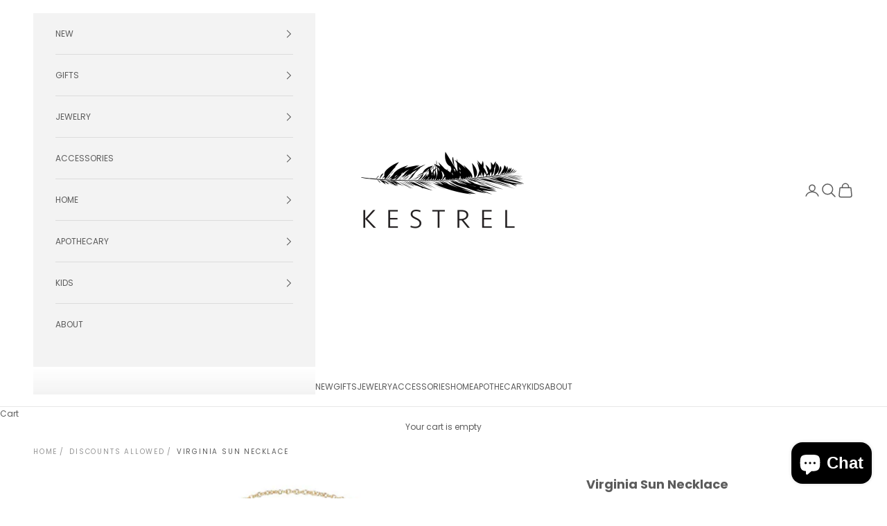

--- FILE ---
content_type: text/html; charset=utf-8
request_url: https://kestrelshop.com/products/copy-of-taba-necklace
body_size: 25587
content:
<!doctype html>

<html lang="en" dir="ltr">
  <head>
    <meta charset="utf-8">
    <meta name="viewport" content="width=device-width, initial-scale=1.0, height=device-height, minimum-scale=1.0, maximum-scale=5.0">

    <title>Virginia Sun Necklace</title><meta name="description" content="A delicate round charm with a sun, perfect for everyday."><link rel="canonical" href="https://kestrelshop.com/products/copy-of-taba-necklace"><link rel="shortcut icon" href="//kestrelshop.com/cdn/shop/files/favicon.jpg?v=1761851888&width=96">
      <link rel="apple-touch-icon" href="//kestrelshop.com/cdn/shop/files/favicon.jpg?v=1761851888&width=180"><link rel="preconnect" href="https://fonts.shopifycdn.com" crossorigin><link rel="preload" href="//kestrelshop.com/cdn/fonts/jost/jost_n4.d47a1b6347ce4a4c9f437608011273009d91f2b7.woff2" as="font" type="font/woff2" crossorigin><link rel="preload" href="//kestrelshop.com/cdn/fonts/poppins/poppins_n4.0ba78fa5af9b0e1a374041b3ceaadf0a43b41362.woff2" as="font" type="font/woff2" crossorigin><meta property="og:type" content="product">
  <meta property="og:title" content="Virginia Sun Necklace">
  <meta property="product:price:amount" content="75.00">
  <meta property="product:price:currency" content="USD">
  <meta property="product:availability" content="out of stock"><meta property="og:image" content="http://kestrelshop.com/cdn/shop/products/MH2019-10498-W_ebb656a4-049a-457b-8f24-829d7eb91482.jpg?v=1579822412&width=2048">
  <meta property="og:image:secure_url" content="https://kestrelshop.com/cdn/shop/products/MH2019-10498-W_ebb656a4-049a-457b-8f24-829d7eb91482.jpg?v=1579822412&width=2048">
  <meta property="og:image:width" content="1500">
  <meta property="og:image:height" content="1500"><meta property="og:description" content="A delicate round charm with a sun, perfect for everyday."><meta property="og:url" content="https://kestrelshop.com/products/copy-of-taba-necklace">
<meta property="og:site_name" content="KESTREL"><meta name="twitter:card" content="summary"><meta name="twitter:title" content="Virginia Sun Necklace">
  <meta name="twitter:description" content="A delicate round charm with a sun, perfect for everyday."><meta name="twitter:image" content="https://kestrelshop.com/cdn/shop/products/MH2019-10498-W_ebb656a4-049a-457b-8f24-829d7eb91482.jpg?crop=center&height=1200&v=1579822412&width=1200">
  <meta name="twitter:image:alt" content="Virginia Sun Necklace - KESTREL"><script async crossorigin fetchpriority="high" src="/cdn/shopifycloud/importmap-polyfill/es-modules-shim.2.4.0.js"></script>
<script type="application/ld+json">{"@context":"http:\/\/schema.org\/","@id":"\/products\/copy-of-taba-necklace#product","@type":"Product","brand":{"@type":"Brand","name":"Marisa Mason"},"category":"Necklaces","description":"A delicate round charm with a sun, perfect for everyday.","image":"https:\/\/kestrelshop.com\/cdn\/shop\/products\/MH2019-10498-W_ebb656a4-049a-457b-8f24-829d7eb91482.jpg?v=1579822412\u0026width=1920","name":"Virginia Sun Necklace","offers":{"@id":"\/products\/copy-of-taba-necklace?variant=31263925698625#offer","@type":"Offer","availability":"http:\/\/schema.org\/OutOfStock","price":"75.00","priceCurrency":"USD","url":"https:\/\/kestrelshop.com\/products\/copy-of-taba-necklace?variant=31263925698625"},"sku":"210000019413","url":"https:\/\/kestrelshop.com\/products\/copy-of-taba-necklace"}</script><script type="application/ld+json">
  {
    "@context": "https://schema.org",
    "@type": "BreadcrumbList",
    "itemListElement": [{
        "@type": "ListItem",
        "position": 1,
        "name": "Home",
        "item": "https://kestrelshop.com"
      },{
            "@type": "ListItem",
            "position": 2,
            "name": "Virginia Sun Necklace",
            "item": "https://kestrelshop.com/products/copy-of-taba-necklace"
          }]
  }
</script><style>/* Typography (heading) */
  @font-face {
  font-family: Jost;
  font-weight: 400;
  font-style: normal;
  font-display: fallback;
  src: url("//kestrelshop.com/cdn/fonts/jost/jost_n4.d47a1b6347ce4a4c9f437608011273009d91f2b7.woff2") format("woff2"),
       url("//kestrelshop.com/cdn/fonts/jost/jost_n4.791c46290e672b3f85c3d1c651ef2efa3819eadd.woff") format("woff");
}

@font-face {
  font-family: Jost;
  font-weight: 400;
  font-style: italic;
  font-display: fallback;
  src: url("//kestrelshop.com/cdn/fonts/jost/jost_i4.b690098389649750ada222b9763d55796c5283a5.woff2") format("woff2"),
       url("//kestrelshop.com/cdn/fonts/jost/jost_i4.fd766415a47e50b9e391ae7ec04e2ae25e7e28b0.woff") format("woff");
}

/* Typography (body) */
  @font-face {
  font-family: Poppins;
  font-weight: 400;
  font-style: normal;
  font-display: fallback;
  src: url("//kestrelshop.com/cdn/fonts/poppins/poppins_n4.0ba78fa5af9b0e1a374041b3ceaadf0a43b41362.woff2") format("woff2"),
       url("//kestrelshop.com/cdn/fonts/poppins/poppins_n4.214741a72ff2596839fc9760ee7a770386cf16ca.woff") format("woff");
}

@font-face {
  font-family: Poppins;
  font-weight: 400;
  font-style: italic;
  font-display: fallback;
  src: url("//kestrelshop.com/cdn/fonts/poppins/poppins_i4.846ad1e22474f856bd6b81ba4585a60799a9f5d2.woff2") format("woff2"),
       url("//kestrelshop.com/cdn/fonts/poppins/poppins_i4.56b43284e8b52fc64c1fd271f289a39e8477e9ec.woff") format("woff");
}

@font-face {
  font-family: Poppins;
  font-weight: 700;
  font-style: normal;
  font-display: fallback;
  src: url("//kestrelshop.com/cdn/fonts/poppins/poppins_n7.56758dcf284489feb014a026f3727f2f20a54626.woff2") format("woff2"),
       url("//kestrelshop.com/cdn/fonts/poppins/poppins_n7.f34f55d9b3d3205d2cd6f64955ff4b36f0cfd8da.woff") format("woff");
}

@font-face {
  font-family: Poppins;
  font-weight: 700;
  font-style: italic;
  font-display: fallback;
  src: url("//kestrelshop.com/cdn/fonts/poppins/poppins_i7.42fd71da11e9d101e1e6c7932199f925f9eea42d.woff2") format("woff2"),
       url("//kestrelshop.com/cdn/fonts/poppins/poppins_i7.ec8499dbd7616004e21155106d13837fff4cf556.woff") format("woff");
}

:root {
    /* Container */
    --container-max-width: 100%;
    --container-xxs-max-width: 27.5rem; /* 440px */
    --container-xs-max-width: 42.5rem; /* 680px */
    --container-sm-max-width: 61.25rem; /* 980px */
    --container-md-max-width: 71.875rem; /* 1150px */
    --container-lg-max-width: 78.75rem; /* 1260px */
    --container-xl-max-width: 85rem; /* 1360px */
    --container-gutter: 1.25rem;

    --section-vertical-spacing: 2.5rem;
    --section-vertical-spacing-tight:2.5rem;

    --section-stack-gap:2.25rem;
    --section-stack-gap-tight:2.25rem;

    /* Form settings */
    --form-gap: 1.25rem; /* Gap between fieldset and submit button */
    --fieldset-gap: 1rem; /* Gap between each form input within a fieldset */
    --form-control-gap: 0.625rem; /* Gap between input and label (ignored for floating label) */
    --checkbox-control-gap: 0.75rem; /* Horizontal gap between checkbox and its associated label */
    --input-padding-block: 0.65rem; /* Vertical padding for input, textarea and native select */
    --input-padding-inline: 0.8rem; /* Horizontal padding for input, textarea and native select */
    --checkbox-size: 0.875rem; /* Size (width and height) for checkbox */

    /* Other sizes */
    --sticky-area-height: calc(var(--announcement-bar-is-sticky, 0) * var(--announcement-bar-height, 0px) + var(--header-is-sticky, 0) * var(--header-is-visible, 1) * var(--header-height, 0px));

    /* RTL support */
    --transform-logical-flip: 1;
    --transform-origin-start: left;
    --transform-origin-end: right;

    /**
     * ---------------------------------------------------------------------
     * TYPOGRAPHY
     * ---------------------------------------------------------------------
     */

    /* Font properties */
    --heading-font-family: Jost, sans-serif;
    --heading-font-weight: 400;
    --heading-font-style: normal;
    --heading-text-transform: uppercase;
    --heading-letter-spacing: 0.18em;
    --text-font-family: Poppins, sans-serif;
    --text-font-weight: 400;
    --text-font-style: normal;
    --text-letter-spacing: 0.0em;
    --button-font: var(--text-font-style) var(--text-font-weight) var(--text-sm) / 1.65 var(--text-font-family);
    --button-text-transform: uppercase;
    --button-letter-spacing: 0.18em;

    /* Font sizes */--text-heading-size-factor: 0.9;
    --text-h1: max(0.6875rem, clamp(1.375rem, 1.146341463414634rem + 0.975609756097561vw, 2rem) * var(--text-heading-size-factor));
    --text-h2: max(0.6875rem, clamp(1.25rem, 1.0670731707317074rem + 0.7804878048780488vw, 1.75rem) * var(--text-heading-size-factor));
    --text-h3: max(0.6875rem, clamp(1.125rem, 1.0335365853658536rem + 0.3902439024390244vw, 1.375rem) * var(--text-heading-size-factor));
    --text-h4: max(0.6875rem, clamp(1rem, 0.9542682926829268rem + 0.1951219512195122vw, 1.125rem) * var(--text-heading-size-factor));
    --text-h5: calc(0.875rem * var(--text-heading-size-factor));
    --text-h6: calc(0.75rem * var(--text-heading-size-factor));

    --text-xs: 0.6875rem;
    --text-sm: 0.75rem;
    --text-base: 0.75rem;
    --text-lg: 0.875rem;
    --text-xl: 1.0rem;

    /* Rounded variables (used for border radius) */
    --rounded-full: 9999px;
    --button-border-radius: 0.0rem;
    --input-border-radius: 0.0rem;

    /* Box shadow */
    --shadow-sm: 0 2px 8px rgb(0 0 0 / 0.05);
    --shadow: 0 5px 15px rgb(0 0 0 / 0.05);
    --shadow-md: 0 5px 30px rgb(0 0 0 / 0.05);
    --shadow-block: px px px rgb(var(--text-primary) / 0.0);

    /**
     * ---------------------------------------------------------------------
     * OTHER
     * ---------------------------------------------------------------------
     */

    --checkmark-svg-url: url(//kestrelshop.com/cdn/shop/t/34/assets/checkmark.svg?v=77552481021870063511740163297);
    --cursor-zoom-in-svg-url: url(//kestrelshop.com/cdn/shop/t/34/assets/cursor-zoom-in.svg?v=129647466446949226931740163297);
  }

  [dir="rtl"]:root {
    /* RTL support */
    --transform-logical-flip: -1;
    --transform-origin-start: right;
    --transform-origin-end: left;
  }

  @media screen and (min-width: 700px) {
    :root {
      /* Typography (font size) */
      --text-xs: 0.6875rem;
      --text-sm: 0.75rem;
      --text-base: 0.75rem;
      --text-lg: 0.875rem;
      --text-xl: 1.125rem;

      /* Spacing settings */
      --container-gutter: 2rem;
    }
  }

  @media screen and (min-width: 1000px) {
    :root {
      /* Spacing settings */
      --container-gutter: 3rem;

      --section-vertical-spacing: 4rem;
      --section-vertical-spacing-tight: 4rem;

      --section-stack-gap:3rem;
      --section-stack-gap-tight:3rem;
    }
  }:root {/* Overlay used for modal */
    --page-overlay: 0 0 0 / 0.4;

    /* We use the first scheme background as default */
    --page-background: ;

    /* Product colors */
    --on-sale-text: 28 28 28;
    --on-sale-badge-background: 28 28 28;
    --on-sale-badge-text: 255 255 255;
    --sold-out-badge-background: 239 239 239;
    --sold-out-badge-text: 0 0 0 / 0.65;
    --custom-badge-background: 28 28 28;
    --custom-badge-text: 255 255 255;
    --star-color: 28 28 28;

    /* Status colors */
    --success-background: 212 227 203;
    --success-text: 48 122 7;
    --warning-background: 253 241 224;
    --warning-text: 237 138 0;
    --error-background: 243 204 204;
    --error-text: 203 43 43;
  }.color-scheme--scheme-1 {
      /* Color settings */--accent: 92 92 92;
      --text-color: 92 92 92;
      --background: 255 255 255 / 1.0;
      --background-without-opacity: 255 255 255;
      --background-gradient: ;--border-color: 231 231 231;/* Button colors */
      --button-background: 92 92 92;
      --button-text-color: 255 255 255;

      /* Circled buttons */
      --circle-button-background: 255 255 255;
      --circle-button-text-color: 28 28 28;
    }.shopify-section:has(.section-spacing.color-scheme--bg-54922f2e920ba8346f6dc0fba343d673) + .shopify-section:has(.section-spacing.color-scheme--bg-54922f2e920ba8346f6dc0fba343d673:not(.bordered-section)) .section-spacing {
      padding-block-start: 0;
    }.color-scheme--scheme-2 {
      /* Color settings */--accent: 92 92 92;
      --text-color: 92 92 92;
      --background: 243 243 243 / 1.0;
      --background-without-opacity: 243 243 243;
      --background-gradient: ;--border-color: 220 220 220;/* Button colors */
      --button-background: 92 92 92;
      --button-text-color: 255 255 255;

      /* Circled buttons */
      --circle-button-background: 255 255 255;
      --circle-button-text-color: 92 92 92;
    }.shopify-section:has(.section-spacing.color-scheme--bg-78566feb045e1e2e6eb726ab373c36bd) + .shopify-section:has(.section-spacing.color-scheme--bg-78566feb045e1e2e6eb726ab373c36bd:not(.bordered-section)) .section-spacing {
      padding-block-start: 0;
    }.color-scheme--scheme-3 {
      /* Color settings */--accent: 255 255 255;
      --text-color: 255 255 255;
      --background: 69 68 67 / 1.0;
      --background-without-opacity: 69 68 67;
      --background-gradient: ;--border-color: 97 96 95;/* Button colors */
      --button-background: 255 255 255;
      --button-text-color: 28 28 28;

      /* Circled buttons */
      --circle-button-background: 255 255 255;
      --circle-button-text-color: 28 28 28;
    }.shopify-section:has(.section-spacing.color-scheme--bg-83e8fddc8d6af4c87193b3a9b78c1d3e) + .shopify-section:has(.section-spacing.color-scheme--bg-83e8fddc8d6af4c87193b3a9b78c1d3e:not(.bordered-section)) .section-spacing {
      padding-block-start: 0;
    }.color-scheme--scheme-4 {
      /* Color settings */--accent: 255 255 255;
      --text-color: 255 255 255;
      --background: 0 0 0 / 0.0;
      --background-without-opacity: 0 0 0;
      --background-gradient: ;--border-color: 255 255 255;/* Button colors */
      --button-background: 255 255 255;
      --button-text-color: 28 28 28;

      /* Circled buttons */
      --circle-button-background: 255 255 255;
      --circle-button-text-color: 28 28 28;
    }.shopify-section:has(.section-spacing.color-scheme--bg-3671eee015764974ee0aef1536023e0f) + .shopify-section:has(.section-spacing.color-scheme--bg-3671eee015764974ee0aef1536023e0f:not(.bordered-section)) .section-spacing {
      padding-block-start: 0;
    }.color-scheme--dialog {
      /* Color settings */--accent: 92 92 92;
      --text-color: 92 92 92;
      --background: 243 243 243 / 1.0;
      --background-without-opacity: 243 243 243;
      --background-gradient: ;--border-color: 220 220 220;/* Button colors */
      --button-background: 92 92 92;
      --button-text-color: 255 255 255;

      /* Circled buttons */
      --circle-button-background: 255 255 255;
      --circle-button-text-color: 92 92 92;
    }
</style><script>
  // This allows to expose several variables to the global scope, to be used in scripts
  window.themeVariables = {
    settings: {
      showPageTransition: null,
      pageType: "product",
      moneyFormat: "${{amount}}",
      moneyWithCurrencyFormat: "${{amount}} USD",
      currencyCodeEnabled: false,
      cartType: "drawer",
      staggerMenuApparition: true
    },

    strings: {
      addedToCart: "Added to your cart!",
      closeGallery: "Close gallery",
      zoomGallery: "Zoom picture",
      errorGallery: "Image cannot be loaded",
      shippingEstimatorNoResults: "Sorry, we do not ship to your address.",
      shippingEstimatorOneResult: "There is one shipping rate for your address:",
      shippingEstimatorMultipleResults: "There are several shipping rates for your address:",
      shippingEstimatorError: "One or more error occurred while retrieving shipping rates:",
      next: "Next",
      previous: "Previous"
    },

    mediaQueries: {
      'sm': 'screen and (min-width: 700px)',
      'md': 'screen and (min-width: 1000px)',
      'lg': 'screen and (min-width: 1150px)',
      'xl': 'screen and (min-width: 1400px)',
      '2xl': 'screen and (min-width: 1600px)',
      'sm-max': 'screen and (max-width: 699px)',
      'md-max': 'screen and (max-width: 999px)',
      'lg-max': 'screen and (max-width: 1149px)',
      'xl-max': 'screen and (max-width: 1399px)',
      '2xl-max': 'screen and (max-width: 1599px)',
      'motion-safe': '(prefers-reduced-motion: no-preference)',
      'motion-reduce': '(prefers-reduced-motion: reduce)',
      'supports-hover': 'screen and (pointer: fine)',
      'supports-touch': 'screen and (hover: none)'
    }
  };</script><script type="importmap">{
        "imports": {
          "vendor": "//kestrelshop.com/cdn/shop/t/34/assets/vendor.min.js?v=118757129943152772801745245539",
          "theme": "//kestrelshop.com/cdn/shop/t/34/assets/theme.js?v=120688118179581468051761343432",
          "photoswipe": "//kestrelshop.com/cdn/shop/t/34/assets/photoswipe.min.js?v=13374349288281597431740163284"
        }
      }
    </script>

    <script type="module" src="//kestrelshop.com/cdn/shop/t/34/assets/vendor.min.js?v=118757129943152772801745245539"></script>
    <script type="module" src="//kestrelshop.com/cdn/shop/t/34/assets/theme.js?v=120688118179581468051761343432"></script>

    <script>window.performance && window.performance.mark && window.performance.mark('shopify.content_for_header.start');</script><meta id="shopify-digital-wallet" name="shopify-digital-wallet" content="/2220010/digital_wallets/dialog">
<meta name="shopify-checkout-api-token" content="a3a70b06d3f5e27a4aea93eb725f1edb">
<link rel="alternate" type="application/json+oembed" href="https://kestrelshop.com/products/copy-of-taba-necklace.oembed">
<script async="async" src="/checkouts/internal/preloads.js?locale=en-US"></script>
<link rel="preconnect" href="https://shop.app" crossorigin="anonymous">
<script async="async" src="https://shop.app/checkouts/internal/preloads.js?locale=en-US&shop_id=2220010" crossorigin="anonymous"></script>
<script id="shopify-features" type="application/json">{"accessToken":"a3a70b06d3f5e27a4aea93eb725f1edb","betas":["rich-media-storefront-analytics"],"domain":"kestrelshop.com","predictiveSearch":true,"shopId":2220010,"locale":"en"}</script>
<script>var Shopify = Shopify || {};
Shopify.shop = "kestrelshop.myshopify.com";
Shopify.locale = "en";
Shopify.currency = {"active":"USD","rate":"1.0"};
Shopify.country = "US";
Shopify.theme = {"name":"Prestige - Launched 10\/28\/25","id":175834628413,"schema_name":"Prestige","schema_version":"10.7.0","theme_store_id":855,"role":"main"};
Shopify.theme.handle = "null";
Shopify.theme.style = {"id":null,"handle":null};
Shopify.cdnHost = "kestrelshop.com/cdn";
Shopify.routes = Shopify.routes || {};
Shopify.routes.root = "/";</script>
<script type="module">!function(o){(o.Shopify=o.Shopify||{}).modules=!0}(window);</script>
<script>!function(o){function n(){var o=[];function n(){o.push(Array.prototype.slice.apply(arguments))}return n.q=o,n}var t=o.Shopify=o.Shopify||{};t.loadFeatures=n(),t.autoloadFeatures=n()}(window);</script>
<script>
  window.ShopifyPay = window.ShopifyPay || {};
  window.ShopifyPay.apiHost = "shop.app\/pay";
  window.ShopifyPay.redirectState = null;
</script>
<script id="shop-js-analytics" type="application/json">{"pageType":"product"}</script>
<script defer="defer" async type="module" src="//kestrelshop.com/cdn/shopifycloud/shop-js/modules/v2/client.init-shop-cart-sync_C5BV16lS.en.esm.js"></script>
<script defer="defer" async type="module" src="//kestrelshop.com/cdn/shopifycloud/shop-js/modules/v2/chunk.common_CygWptCX.esm.js"></script>
<script type="module">
  await import("//kestrelshop.com/cdn/shopifycloud/shop-js/modules/v2/client.init-shop-cart-sync_C5BV16lS.en.esm.js");
await import("//kestrelshop.com/cdn/shopifycloud/shop-js/modules/v2/chunk.common_CygWptCX.esm.js");

  window.Shopify.SignInWithShop?.initShopCartSync?.({"fedCMEnabled":true,"windoidEnabled":true});

</script>
<script>
  window.Shopify = window.Shopify || {};
  if (!window.Shopify.featureAssets) window.Shopify.featureAssets = {};
  window.Shopify.featureAssets['shop-js'] = {"shop-cart-sync":["modules/v2/client.shop-cart-sync_ZFArdW7E.en.esm.js","modules/v2/chunk.common_CygWptCX.esm.js"],"init-fed-cm":["modules/v2/client.init-fed-cm_CmiC4vf6.en.esm.js","modules/v2/chunk.common_CygWptCX.esm.js"],"shop-button":["modules/v2/client.shop-button_tlx5R9nI.en.esm.js","modules/v2/chunk.common_CygWptCX.esm.js"],"shop-cash-offers":["modules/v2/client.shop-cash-offers_DOA2yAJr.en.esm.js","modules/v2/chunk.common_CygWptCX.esm.js","modules/v2/chunk.modal_D71HUcav.esm.js"],"init-windoid":["modules/v2/client.init-windoid_sURxWdc1.en.esm.js","modules/v2/chunk.common_CygWptCX.esm.js"],"shop-toast-manager":["modules/v2/client.shop-toast-manager_ClPi3nE9.en.esm.js","modules/v2/chunk.common_CygWptCX.esm.js"],"init-shop-email-lookup-coordinator":["modules/v2/client.init-shop-email-lookup-coordinator_B8hsDcYM.en.esm.js","modules/v2/chunk.common_CygWptCX.esm.js"],"init-shop-cart-sync":["modules/v2/client.init-shop-cart-sync_C5BV16lS.en.esm.js","modules/v2/chunk.common_CygWptCX.esm.js"],"avatar":["modules/v2/client.avatar_BTnouDA3.en.esm.js"],"pay-button":["modules/v2/client.pay-button_FdsNuTd3.en.esm.js","modules/v2/chunk.common_CygWptCX.esm.js"],"init-customer-accounts":["modules/v2/client.init-customer-accounts_DxDtT_ad.en.esm.js","modules/v2/client.shop-login-button_C5VAVYt1.en.esm.js","modules/v2/chunk.common_CygWptCX.esm.js","modules/v2/chunk.modal_D71HUcav.esm.js"],"init-shop-for-new-customer-accounts":["modules/v2/client.init-shop-for-new-customer-accounts_ChsxoAhi.en.esm.js","modules/v2/client.shop-login-button_C5VAVYt1.en.esm.js","modules/v2/chunk.common_CygWptCX.esm.js","modules/v2/chunk.modal_D71HUcav.esm.js"],"shop-login-button":["modules/v2/client.shop-login-button_C5VAVYt1.en.esm.js","modules/v2/chunk.common_CygWptCX.esm.js","modules/v2/chunk.modal_D71HUcav.esm.js"],"init-customer-accounts-sign-up":["modules/v2/client.init-customer-accounts-sign-up_CPSyQ0Tj.en.esm.js","modules/v2/client.shop-login-button_C5VAVYt1.en.esm.js","modules/v2/chunk.common_CygWptCX.esm.js","modules/v2/chunk.modal_D71HUcav.esm.js"],"shop-follow-button":["modules/v2/client.shop-follow-button_Cva4Ekp9.en.esm.js","modules/v2/chunk.common_CygWptCX.esm.js","modules/v2/chunk.modal_D71HUcav.esm.js"],"checkout-modal":["modules/v2/client.checkout-modal_BPM8l0SH.en.esm.js","modules/v2/chunk.common_CygWptCX.esm.js","modules/v2/chunk.modal_D71HUcav.esm.js"],"lead-capture":["modules/v2/client.lead-capture_Bi8yE_yS.en.esm.js","modules/v2/chunk.common_CygWptCX.esm.js","modules/v2/chunk.modal_D71HUcav.esm.js"],"shop-login":["modules/v2/client.shop-login_D6lNrXab.en.esm.js","modules/v2/chunk.common_CygWptCX.esm.js","modules/v2/chunk.modal_D71HUcav.esm.js"],"payment-terms":["modules/v2/client.payment-terms_CZxnsJam.en.esm.js","modules/v2/chunk.common_CygWptCX.esm.js","modules/v2/chunk.modal_D71HUcav.esm.js"]};
</script>
<script>(function() {
  var isLoaded = false;
  function asyncLoad() {
    if (isLoaded) return;
    isLoaded = true;
    var urls = ["https:\/\/str.rise-ai.com\/?shop=kestrelshop.myshopify.com","https:\/\/strn.rise-ai.com\/?shop=kestrelshop.myshopify.com","https:\/\/swymv3starter-01.azureedge.net\/code\/swym-shopify.js?shop=kestrelshop.myshopify.com","\/\/cdn.shopify.com\/s\/files\/1\/0257\/0108\/9360\/t\/85\/assets\/usf-license.js?shop=kestrelshop.myshopify.com"];
    for (var i = 0; i < urls.length; i++) {
      var s = document.createElement('script');
      s.type = 'text/javascript';
      s.async = true;
      s.src = urls[i];
      var x = document.getElementsByTagName('script')[0];
      x.parentNode.insertBefore(s, x);
    }
  };
  if(window.attachEvent) {
    window.attachEvent('onload', asyncLoad);
  } else {
    window.addEventListener('load', asyncLoad, false);
  }
})();</script>
<script id="__st">var __st={"a":2220010,"offset":-18000,"reqid":"61a2b28a-548e-4d6c-9656-fc7a525767cd-1768659217","pageurl":"kestrelshop.com\/products\/copy-of-taba-necklace","u":"501f44c7ed4b","p":"product","rtyp":"product","rid":4356178116673};</script>
<script>window.ShopifyPaypalV4VisibilityTracking = true;</script>
<script id="captcha-bootstrap">!function(){'use strict';const t='contact',e='account',n='new_comment',o=[[t,t],['blogs',n],['comments',n],[t,'customer']],c=[[e,'customer_login'],[e,'guest_login'],[e,'recover_customer_password'],[e,'create_customer']],r=t=>t.map((([t,e])=>`form[action*='/${t}']:not([data-nocaptcha='true']) input[name='form_type'][value='${e}']`)).join(','),a=t=>()=>t?[...document.querySelectorAll(t)].map((t=>t.form)):[];function s(){const t=[...o],e=r(t);return a(e)}const i='password',u='form_key',d=['recaptcha-v3-token','g-recaptcha-response','h-captcha-response',i],f=()=>{try{return window.sessionStorage}catch{return}},m='__shopify_v',_=t=>t.elements[u];function p(t,e,n=!1){try{const o=window.sessionStorage,c=JSON.parse(o.getItem(e)),{data:r}=function(t){const{data:e,action:n}=t;return t[m]||n?{data:e,action:n}:{data:t,action:n}}(c);for(const[e,n]of Object.entries(r))t.elements[e]&&(t.elements[e].value=n);n&&o.removeItem(e)}catch(o){console.error('form repopulation failed',{error:o})}}const l='form_type',E='cptcha';function T(t){t.dataset[E]=!0}const w=window,h=w.document,L='Shopify',v='ce_forms',y='captcha';let A=!1;((t,e)=>{const n=(g='f06e6c50-85a8-45c8-87d0-21a2b65856fe',I='https://cdn.shopify.com/shopifycloud/storefront-forms-hcaptcha/ce_storefront_forms_captcha_hcaptcha.v1.5.2.iife.js',D={infoText:'Protected by hCaptcha',privacyText:'Privacy',termsText:'Terms'},(t,e,n)=>{const o=w[L][v],c=o.bindForm;if(c)return c(t,g,e,D).then(n);var r;o.q.push([[t,g,e,D],n]),r=I,A||(h.body.append(Object.assign(h.createElement('script'),{id:'captcha-provider',async:!0,src:r})),A=!0)});var g,I,D;w[L]=w[L]||{},w[L][v]=w[L][v]||{},w[L][v].q=[],w[L][y]=w[L][y]||{},w[L][y].protect=function(t,e){n(t,void 0,e),T(t)},Object.freeze(w[L][y]),function(t,e,n,w,h,L){const[v,y,A,g]=function(t,e,n){const i=e?o:[],u=t?c:[],d=[...i,...u],f=r(d),m=r(i),_=r(d.filter((([t,e])=>n.includes(e))));return[a(f),a(m),a(_),s()]}(w,h,L),I=t=>{const e=t.target;return e instanceof HTMLFormElement?e:e&&e.form},D=t=>v().includes(t);t.addEventListener('submit',(t=>{const e=I(t);if(!e)return;const n=D(e)&&!e.dataset.hcaptchaBound&&!e.dataset.recaptchaBound,o=_(e),c=g().includes(e)&&(!o||!o.value);(n||c)&&t.preventDefault(),c&&!n&&(function(t){try{if(!f())return;!function(t){const e=f();if(!e)return;const n=_(t);if(!n)return;const o=n.value;o&&e.removeItem(o)}(t);const e=Array.from(Array(32),(()=>Math.random().toString(36)[2])).join('');!function(t,e){_(t)||t.append(Object.assign(document.createElement('input'),{type:'hidden',name:u})),t.elements[u].value=e}(t,e),function(t,e){const n=f();if(!n)return;const o=[...t.querySelectorAll(`input[type='${i}']`)].map((({name:t})=>t)),c=[...d,...o],r={};for(const[a,s]of new FormData(t).entries())c.includes(a)||(r[a]=s);n.setItem(e,JSON.stringify({[m]:1,action:t.action,data:r}))}(t,e)}catch(e){console.error('failed to persist form',e)}}(e),e.submit())}));const S=(t,e)=>{t&&!t.dataset[E]&&(n(t,e.some((e=>e===t))),T(t))};for(const o of['focusin','change'])t.addEventListener(o,(t=>{const e=I(t);D(e)&&S(e,y())}));const B=e.get('form_key'),M=e.get(l),P=B&&M;t.addEventListener('DOMContentLoaded',(()=>{const t=y();if(P)for(const e of t)e.elements[l].value===M&&p(e,B);[...new Set([...A(),...v().filter((t=>'true'===t.dataset.shopifyCaptcha))])].forEach((e=>S(e,t)))}))}(h,new URLSearchParams(w.location.search),n,t,e,['guest_login'])})(!0,!0)}();</script>
<script integrity="sha256-4kQ18oKyAcykRKYeNunJcIwy7WH5gtpwJnB7kiuLZ1E=" data-source-attribution="shopify.loadfeatures" defer="defer" src="//kestrelshop.com/cdn/shopifycloud/storefront/assets/storefront/load_feature-a0a9edcb.js" crossorigin="anonymous"></script>
<script crossorigin="anonymous" defer="defer" src="//kestrelshop.com/cdn/shopifycloud/storefront/assets/shopify_pay/storefront-65b4c6d7.js?v=20250812"></script>
<script data-source-attribution="shopify.dynamic_checkout.dynamic.init">var Shopify=Shopify||{};Shopify.PaymentButton=Shopify.PaymentButton||{isStorefrontPortableWallets:!0,init:function(){window.Shopify.PaymentButton.init=function(){};var t=document.createElement("script");t.src="https://kestrelshop.com/cdn/shopifycloud/portable-wallets/latest/portable-wallets.en.js",t.type="module",document.head.appendChild(t)}};
</script>
<script data-source-attribution="shopify.dynamic_checkout.buyer_consent">
  function portableWalletsHideBuyerConsent(e){var t=document.getElementById("shopify-buyer-consent"),n=document.getElementById("shopify-subscription-policy-button");t&&n&&(t.classList.add("hidden"),t.setAttribute("aria-hidden","true"),n.removeEventListener("click",e))}function portableWalletsShowBuyerConsent(e){var t=document.getElementById("shopify-buyer-consent"),n=document.getElementById("shopify-subscription-policy-button");t&&n&&(t.classList.remove("hidden"),t.removeAttribute("aria-hidden"),n.addEventListener("click",e))}window.Shopify?.PaymentButton&&(window.Shopify.PaymentButton.hideBuyerConsent=portableWalletsHideBuyerConsent,window.Shopify.PaymentButton.showBuyerConsent=portableWalletsShowBuyerConsent);
</script>
<script>
  function portableWalletsCleanup(e){e&&e.src&&console.error("Failed to load portable wallets script "+e.src);var t=document.querySelectorAll("shopify-accelerated-checkout .shopify-payment-button__skeleton, shopify-accelerated-checkout-cart .wallet-cart-button__skeleton"),e=document.getElementById("shopify-buyer-consent");for(let e=0;e<t.length;e++)t[e].remove();e&&e.remove()}function portableWalletsNotLoadedAsModule(e){e instanceof ErrorEvent&&"string"==typeof e.message&&e.message.includes("import.meta")&&"string"==typeof e.filename&&e.filename.includes("portable-wallets")&&(window.removeEventListener("error",portableWalletsNotLoadedAsModule),window.Shopify.PaymentButton.failedToLoad=e,"loading"===document.readyState?document.addEventListener("DOMContentLoaded",window.Shopify.PaymentButton.init):window.Shopify.PaymentButton.init())}window.addEventListener("error",portableWalletsNotLoadedAsModule);
</script>

<script type="module" src="https://kestrelshop.com/cdn/shopifycloud/portable-wallets/latest/portable-wallets.en.js" onError="portableWalletsCleanup(this)" crossorigin="anonymous"></script>
<script nomodule>
  document.addEventListener("DOMContentLoaded", portableWalletsCleanup);
</script>

<link id="shopify-accelerated-checkout-styles" rel="stylesheet" media="screen" href="https://kestrelshop.com/cdn/shopifycloud/portable-wallets/latest/accelerated-checkout-backwards-compat.css" crossorigin="anonymous">
<style id="shopify-accelerated-checkout-cart">
        #shopify-buyer-consent {
  margin-top: 1em;
  display: inline-block;
  width: 100%;
}

#shopify-buyer-consent.hidden {
  display: none;
}

#shopify-subscription-policy-button {
  background: none;
  border: none;
  padding: 0;
  text-decoration: underline;
  font-size: inherit;
  cursor: pointer;
}

#shopify-subscription-policy-button::before {
  box-shadow: none;
}

      </style>

<script>window.performance && window.performance.mark && window.performance.mark('shopify.content_for_header.end');</script>
<link href="//kestrelshop.com/cdn/shop/t/34/assets/theme.css?v=45610041979514616581763882497" rel="stylesheet" type="text/css" media="all" /><!-- BEGIN app block: shopify://apps/klaviyo-email-marketing-sms/blocks/klaviyo-onsite-embed/2632fe16-c075-4321-a88b-50b567f42507 -->












  <script async src="https://static.klaviyo.com/onsite/js/SDRP2N/klaviyo.js?company_id=SDRP2N"></script>
  <script>!function(){if(!window.klaviyo){window._klOnsite=window._klOnsite||[];try{window.klaviyo=new Proxy({},{get:function(n,i){return"push"===i?function(){var n;(n=window._klOnsite).push.apply(n,arguments)}:function(){for(var n=arguments.length,o=new Array(n),w=0;w<n;w++)o[w]=arguments[w];var t="function"==typeof o[o.length-1]?o.pop():void 0,e=new Promise((function(n){window._klOnsite.push([i].concat(o,[function(i){t&&t(i),n(i)}]))}));return e}}})}catch(n){window.klaviyo=window.klaviyo||[],window.klaviyo.push=function(){var n;(n=window._klOnsite).push.apply(n,arguments)}}}}();</script>

  
    <script id="viewed_product">
      if (item == null) {
        var _learnq = _learnq || [];

        var MetafieldReviews = null
        var MetafieldYotpoRating = null
        var MetafieldYotpoCount = null
        var MetafieldLooxRating = null
        var MetafieldLooxCount = null
        var okendoProduct = null
        var okendoProductReviewCount = null
        var okendoProductReviewAverageValue = null
        try {
          // The following fields are used for Customer Hub recently viewed in order to add reviews.
          // This information is not part of __kla_viewed. Instead, it is part of __kla_viewed_reviewed_items
          MetafieldReviews = {};
          MetafieldYotpoRating = null
          MetafieldYotpoCount = null
          MetafieldLooxRating = null
          MetafieldLooxCount = null

          okendoProduct = null
          // If the okendo metafield is not legacy, it will error, which then requires the new json formatted data
          if (okendoProduct && 'error' in okendoProduct) {
            okendoProduct = null
          }
          okendoProductReviewCount = okendoProduct ? okendoProduct.reviewCount : null
          okendoProductReviewAverageValue = okendoProduct ? okendoProduct.reviewAverageValue : null
        } catch (error) {
          console.error('Error in Klaviyo onsite reviews tracking:', error);
        }

        var item = {
          Name: "Virginia Sun Necklace",
          ProductID: 4356178116673,
          Categories: ["DISCOUNTS ALLOWED","Fashion Jewelry"],
          ImageURL: "https://kestrelshop.com/cdn/shop/products/MH2019-10498-W_ebb656a4-049a-457b-8f24-829d7eb91482_grande.jpg?v=1579822412",
          URL: "https://kestrelshop.com/products/copy-of-taba-necklace",
          Brand: "Marisa Mason",
          Price: "$75.00",
          Value: "75.00",
          CompareAtPrice: "$75.00"
        };
        _learnq.push(['track', 'Viewed Product', item]);
        _learnq.push(['trackViewedItem', {
          Title: item.Name,
          ItemId: item.ProductID,
          Categories: item.Categories,
          ImageUrl: item.ImageURL,
          Url: item.URL,
          Metadata: {
            Brand: item.Brand,
            Price: item.Price,
            Value: item.Value,
            CompareAtPrice: item.CompareAtPrice
          },
          metafields:{
            reviews: MetafieldReviews,
            yotpo:{
              rating: MetafieldYotpoRating,
              count: MetafieldYotpoCount,
            },
            loox:{
              rating: MetafieldLooxRating,
              count: MetafieldLooxCount,
            },
            okendo: {
              rating: okendoProductReviewAverageValue,
              count: okendoProductReviewCount,
            }
          }
        }]);
      }
    </script>
  




  <script>
    window.klaviyoReviewsProductDesignMode = false
  </script>







<!-- END app block --><script src="https://cdn.shopify.com/extensions/7bc9bb47-adfa-4267-963e-cadee5096caf/inbox-1252/assets/inbox-chat-loader.js" type="text/javascript" defer="defer"></script>
<link href="https://monorail-edge.shopifysvc.com" rel="dns-prefetch">
<script>(function(){if ("sendBeacon" in navigator && "performance" in window) {try {var session_token_from_headers = performance.getEntriesByType('navigation')[0].serverTiming.find(x => x.name == '_s').description;} catch {var session_token_from_headers = undefined;}var session_cookie_matches = document.cookie.match(/_shopify_s=([^;]*)/);var session_token_from_cookie = session_cookie_matches && session_cookie_matches.length === 2 ? session_cookie_matches[1] : "";var session_token = session_token_from_headers || session_token_from_cookie || "";function handle_abandonment_event(e) {var entries = performance.getEntries().filter(function(entry) {return /monorail-edge.shopifysvc.com/.test(entry.name);});if (!window.abandonment_tracked && entries.length === 0) {window.abandonment_tracked = true;var currentMs = Date.now();var navigation_start = performance.timing.navigationStart;var payload = {shop_id: 2220010,url: window.location.href,navigation_start,duration: currentMs - navigation_start,session_token,page_type: "product"};window.navigator.sendBeacon("https://monorail-edge.shopifysvc.com/v1/produce", JSON.stringify({schema_id: "online_store_buyer_site_abandonment/1.1",payload: payload,metadata: {event_created_at_ms: currentMs,event_sent_at_ms: currentMs}}));}}window.addEventListener('pagehide', handle_abandonment_event);}}());</script>
<script id="web-pixels-manager-setup">(function e(e,d,r,n,o){if(void 0===o&&(o={}),!Boolean(null===(a=null===(i=window.Shopify)||void 0===i?void 0:i.analytics)||void 0===a?void 0:a.replayQueue)){var i,a;window.Shopify=window.Shopify||{};var t=window.Shopify;t.analytics=t.analytics||{};var s=t.analytics;s.replayQueue=[],s.publish=function(e,d,r){return s.replayQueue.push([e,d,r]),!0};try{self.performance.mark("wpm:start")}catch(e){}var l=function(){var e={modern:/Edge?\/(1{2}[4-9]|1[2-9]\d|[2-9]\d{2}|\d{4,})\.\d+(\.\d+|)|Firefox\/(1{2}[4-9]|1[2-9]\d|[2-9]\d{2}|\d{4,})\.\d+(\.\d+|)|Chrom(ium|e)\/(9{2}|\d{3,})\.\d+(\.\d+|)|(Maci|X1{2}).+ Version\/(15\.\d+|(1[6-9]|[2-9]\d|\d{3,})\.\d+)([,.]\d+|)( \(\w+\)|)( Mobile\/\w+|) Safari\/|Chrome.+OPR\/(9{2}|\d{3,})\.\d+\.\d+|(CPU[ +]OS|iPhone[ +]OS|CPU[ +]iPhone|CPU IPhone OS|CPU iPad OS)[ +]+(15[._]\d+|(1[6-9]|[2-9]\d|\d{3,})[._]\d+)([._]\d+|)|Android:?[ /-](13[3-9]|1[4-9]\d|[2-9]\d{2}|\d{4,})(\.\d+|)(\.\d+|)|Android.+Firefox\/(13[5-9]|1[4-9]\d|[2-9]\d{2}|\d{4,})\.\d+(\.\d+|)|Android.+Chrom(ium|e)\/(13[3-9]|1[4-9]\d|[2-9]\d{2}|\d{4,})\.\d+(\.\d+|)|SamsungBrowser\/([2-9]\d|\d{3,})\.\d+/,legacy:/Edge?\/(1[6-9]|[2-9]\d|\d{3,})\.\d+(\.\d+|)|Firefox\/(5[4-9]|[6-9]\d|\d{3,})\.\d+(\.\d+|)|Chrom(ium|e)\/(5[1-9]|[6-9]\d|\d{3,})\.\d+(\.\d+|)([\d.]+$|.*Safari\/(?![\d.]+ Edge\/[\d.]+$))|(Maci|X1{2}).+ Version\/(10\.\d+|(1[1-9]|[2-9]\d|\d{3,})\.\d+)([,.]\d+|)( \(\w+\)|)( Mobile\/\w+|) Safari\/|Chrome.+OPR\/(3[89]|[4-9]\d|\d{3,})\.\d+\.\d+|(CPU[ +]OS|iPhone[ +]OS|CPU[ +]iPhone|CPU IPhone OS|CPU iPad OS)[ +]+(10[._]\d+|(1[1-9]|[2-9]\d|\d{3,})[._]\d+)([._]\d+|)|Android:?[ /-](13[3-9]|1[4-9]\d|[2-9]\d{2}|\d{4,})(\.\d+|)(\.\d+|)|Mobile Safari.+OPR\/([89]\d|\d{3,})\.\d+\.\d+|Android.+Firefox\/(13[5-9]|1[4-9]\d|[2-9]\d{2}|\d{4,})\.\d+(\.\d+|)|Android.+Chrom(ium|e)\/(13[3-9]|1[4-9]\d|[2-9]\d{2}|\d{4,})\.\d+(\.\d+|)|Android.+(UC? ?Browser|UCWEB|U3)[ /]?(15\.([5-9]|\d{2,})|(1[6-9]|[2-9]\d|\d{3,})\.\d+)\.\d+|SamsungBrowser\/(5\.\d+|([6-9]|\d{2,})\.\d+)|Android.+MQ{2}Browser\/(14(\.(9|\d{2,})|)|(1[5-9]|[2-9]\d|\d{3,})(\.\d+|))(\.\d+|)|K[Aa][Ii]OS\/(3\.\d+|([4-9]|\d{2,})\.\d+)(\.\d+|)/},d=e.modern,r=e.legacy,n=navigator.userAgent;return n.match(d)?"modern":n.match(r)?"legacy":"unknown"}(),u="modern"===l?"modern":"legacy",c=(null!=n?n:{modern:"",legacy:""})[u],f=function(e){return[e.baseUrl,"/wpm","/b",e.hashVersion,"modern"===e.buildTarget?"m":"l",".js"].join("")}({baseUrl:d,hashVersion:r,buildTarget:u}),m=function(e){var d=e.version,r=e.bundleTarget,n=e.surface,o=e.pageUrl,i=e.monorailEndpoint;return{emit:function(e){var a=e.status,t=e.errorMsg,s=(new Date).getTime(),l=JSON.stringify({metadata:{event_sent_at_ms:s},events:[{schema_id:"web_pixels_manager_load/3.1",payload:{version:d,bundle_target:r,page_url:o,status:a,surface:n,error_msg:t},metadata:{event_created_at_ms:s}}]});if(!i)return console&&console.warn&&console.warn("[Web Pixels Manager] No Monorail endpoint provided, skipping logging."),!1;try{return self.navigator.sendBeacon.bind(self.navigator)(i,l)}catch(e){}var u=new XMLHttpRequest;try{return u.open("POST",i,!0),u.setRequestHeader("Content-Type","text/plain"),u.send(l),!0}catch(e){return console&&console.warn&&console.warn("[Web Pixels Manager] Got an unhandled error while logging to Monorail."),!1}}}}({version:r,bundleTarget:l,surface:e.surface,pageUrl:self.location.href,monorailEndpoint:e.monorailEndpoint});try{o.browserTarget=l,function(e){var d=e.src,r=e.async,n=void 0===r||r,o=e.onload,i=e.onerror,a=e.sri,t=e.scriptDataAttributes,s=void 0===t?{}:t,l=document.createElement("script"),u=document.querySelector("head"),c=document.querySelector("body");if(l.async=n,l.src=d,a&&(l.integrity=a,l.crossOrigin="anonymous"),s)for(var f in s)if(Object.prototype.hasOwnProperty.call(s,f))try{l.dataset[f]=s[f]}catch(e){}if(o&&l.addEventListener("load",o),i&&l.addEventListener("error",i),u)u.appendChild(l);else{if(!c)throw new Error("Did not find a head or body element to append the script");c.appendChild(l)}}({src:f,async:!0,onload:function(){if(!function(){var e,d;return Boolean(null===(d=null===(e=window.Shopify)||void 0===e?void 0:e.analytics)||void 0===d?void 0:d.initialized)}()){var d=window.webPixelsManager.init(e)||void 0;if(d){var r=window.Shopify.analytics;r.replayQueue.forEach((function(e){var r=e[0],n=e[1],o=e[2];d.publishCustomEvent(r,n,o)})),r.replayQueue=[],r.publish=d.publishCustomEvent,r.visitor=d.visitor,r.initialized=!0}}},onerror:function(){return m.emit({status:"failed",errorMsg:"".concat(f," has failed to load")})},sri:function(e){var d=/^sha384-[A-Za-z0-9+/=]+$/;return"string"==typeof e&&d.test(e)}(c)?c:"",scriptDataAttributes:o}),m.emit({status:"loading"})}catch(e){m.emit({status:"failed",errorMsg:(null==e?void 0:e.message)||"Unknown error"})}}})({shopId: 2220010,storefrontBaseUrl: "https://kestrelshop.com",extensionsBaseUrl: "https://extensions.shopifycdn.com/cdn/shopifycloud/web-pixels-manager",monorailEndpoint: "https://monorail-edge.shopifysvc.com/unstable/produce_batch",surface: "storefront-renderer",enabledBetaFlags: ["2dca8a86"],webPixelsConfigList: [{"id":"2057175357","configuration":"{\"accountID\":\"SDRP2N\",\"webPixelConfig\":\"eyJlbmFibGVBZGRlZFRvQ2FydEV2ZW50cyI6IHRydWV9\"}","eventPayloadVersion":"v1","runtimeContext":"STRICT","scriptVersion":"524f6c1ee37bacdca7657a665bdca589","type":"APP","apiClientId":123074,"privacyPurposes":["ANALYTICS","MARKETING"],"dataSharingAdjustments":{"protectedCustomerApprovalScopes":["read_customer_address","read_customer_email","read_customer_name","read_customer_personal_data","read_customer_phone"]}},{"id":"339968317","configuration":"{\"pixel_id\":\"781443701999943\",\"pixel_type\":\"facebook_pixel\",\"metaapp_system_user_token\":\"-\"}","eventPayloadVersion":"v1","runtimeContext":"OPEN","scriptVersion":"ca16bc87fe92b6042fbaa3acc2fbdaa6","type":"APP","apiClientId":2329312,"privacyPurposes":["ANALYTICS","MARKETING","SALE_OF_DATA"],"dataSharingAdjustments":{"protectedCustomerApprovalScopes":["read_customer_address","read_customer_email","read_customer_name","read_customer_personal_data","read_customer_phone"]}},{"id":"139362621","eventPayloadVersion":"v1","runtimeContext":"LAX","scriptVersion":"1","type":"CUSTOM","privacyPurposes":["ANALYTICS"],"name":"Google Analytics tag (migrated)"},{"id":"shopify-app-pixel","configuration":"{}","eventPayloadVersion":"v1","runtimeContext":"STRICT","scriptVersion":"0450","apiClientId":"shopify-pixel","type":"APP","privacyPurposes":["ANALYTICS","MARKETING"]},{"id":"shopify-custom-pixel","eventPayloadVersion":"v1","runtimeContext":"LAX","scriptVersion":"0450","apiClientId":"shopify-pixel","type":"CUSTOM","privacyPurposes":["ANALYTICS","MARKETING"]}],isMerchantRequest: false,initData: {"shop":{"name":"KESTREL","paymentSettings":{"currencyCode":"USD"},"myshopifyDomain":"kestrelshop.myshopify.com","countryCode":"US","storefrontUrl":"https:\/\/kestrelshop.com"},"customer":null,"cart":null,"checkout":null,"productVariants":[{"price":{"amount":75.0,"currencyCode":"USD"},"product":{"title":"Virginia Sun Necklace","vendor":"Marisa Mason","id":"4356178116673","untranslatedTitle":"Virginia Sun Necklace","url":"\/products\/copy-of-taba-necklace","type":"Jewelry - Necklaces"},"id":"31263925698625","image":{"src":"\/\/kestrelshop.com\/cdn\/shop\/products\/MH2019-10498-W_ebb656a4-049a-457b-8f24-829d7eb91482.jpg?v=1579822412"},"sku":"210000019413","title":"Default Title","untranslatedTitle":"Default Title"}],"purchasingCompany":null},},"https://kestrelshop.com/cdn","fcfee988w5aeb613cpc8e4bc33m6693e112",{"modern":"","legacy":""},{"shopId":"2220010","storefrontBaseUrl":"https:\/\/kestrelshop.com","extensionBaseUrl":"https:\/\/extensions.shopifycdn.com\/cdn\/shopifycloud\/web-pixels-manager","surface":"storefront-renderer","enabledBetaFlags":"[\"2dca8a86\"]","isMerchantRequest":"false","hashVersion":"fcfee988w5aeb613cpc8e4bc33m6693e112","publish":"custom","events":"[[\"page_viewed\",{}],[\"product_viewed\",{\"productVariant\":{\"price\":{\"amount\":75.0,\"currencyCode\":\"USD\"},\"product\":{\"title\":\"Virginia Sun Necklace\",\"vendor\":\"Marisa Mason\",\"id\":\"4356178116673\",\"untranslatedTitle\":\"Virginia Sun Necklace\",\"url\":\"\/products\/copy-of-taba-necklace\",\"type\":\"Jewelry - Necklaces\"},\"id\":\"31263925698625\",\"image\":{\"src\":\"\/\/kestrelshop.com\/cdn\/shop\/products\/MH2019-10498-W_ebb656a4-049a-457b-8f24-829d7eb91482.jpg?v=1579822412\"},\"sku\":\"210000019413\",\"title\":\"Default Title\",\"untranslatedTitle\":\"Default Title\"}}]]"});</script><script>
  window.ShopifyAnalytics = window.ShopifyAnalytics || {};
  window.ShopifyAnalytics.meta = window.ShopifyAnalytics.meta || {};
  window.ShopifyAnalytics.meta.currency = 'USD';
  var meta = {"product":{"id":4356178116673,"gid":"gid:\/\/shopify\/Product\/4356178116673","vendor":"Marisa Mason","type":"Jewelry - Necklaces","handle":"copy-of-taba-necklace","variants":[{"id":31263925698625,"price":7500,"name":"Virginia Sun Necklace","public_title":null,"sku":"210000019413"}],"remote":false},"page":{"pageType":"product","resourceType":"product","resourceId":4356178116673,"requestId":"61a2b28a-548e-4d6c-9656-fc7a525767cd-1768659217"}};
  for (var attr in meta) {
    window.ShopifyAnalytics.meta[attr] = meta[attr];
  }
</script>
<script class="analytics">
  (function () {
    var customDocumentWrite = function(content) {
      var jquery = null;

      if (window.jQuery) {
        jquery = window.jQuery;
      } else if (window.Checkout && window.Checkout.$) {
        jquery = window.Checkout.$;
      }

      if (jquery) {
        jquery('body').append(content);
      }
    };

    var hasLoggedConversion = function(token) {
      if (token) {
        return document.cookie.indexOf('loggedConversion=' + token) !== -1;
      }
      return false;
    }

    var setCookieIfConversion = function(token) {
      if (token) {
        var twoMonthsFromNow = new Date(Date.now());
        twoMonthsFromNow.setMonth(twoMonthsFromNow.getMonth() + 2);

        document.cookie = 'loggedConversion=' + token + '; expires=' + twoMonthsFromNow;
      }
    }

    var trekkie = window.ShopifyAnalytics.lib = window.trekkie = window.trekkie || [];
    if (trekkie.integrations) {
      return;
    }
    trekkie.methods = [
      'identify',
      'page',
      'ready',
      'track',
      'trackForm',
      'trackLink'
    ];
    trekkie.factory = function(method) {
      return function() {
        var args = Array.prototype.slice.call(arguments);
        args.unshift(method);
        trekkie.push(args);
        return trekkie;
      };
    };
    for (var i = 0; i < trekkie.methods.length; i++) {
      var key = trekkie.methods[i];
      trekkie[key] = trekkie.factory(key);
    }
    trekkie.load = function(config) {
      trekkie.config = config || {};
      trekkie.config.initialDocumentCookie = document.cookie;
      var first = document.getElementsByTagName('script')[0];
      var script = document.createElement('script');
      script.type = 'text/javascript';
      script.onerror = function(e) {
        var scriptFallback = document.createElement('script');
        scriptFallback.type = 'text/javascript';
        scriptFallback.onerror = function(error) {
                var Monorail = {
      produce: function produce(monorailDomain, schemaId, payload) {
        var currentMs = new Date().getTime();
        var event = {
          schema_id: schemaId,
          payload: payload,
          metadata: {
            event_created_at_ms: currentMs,
            event_sent_at_ms: currentMs
          }
        };
        return Monorail.sendRequest("https://" + monorailDomain + "/v1/produce", JSON.stringify(event));
      },
      sendRequest: function sendRequest(endpointUrl, payload) {
        // Try the sendBeacon API
        if (window && window.navigator && typeof window.navigator.sendBeacon === 'function' && typeof window.Blob === 'function' && !Monorail.isIos12()) {
          var blobData = new window.Blob([payload], {
            type: 'text/plain'
          });

          if (window.navigator.sendBeacon(endpointUrl, blobData)) {
            return true;
          } // sendBeacon was not successful

        } // XHR beacon

        var xhr = new XMLHttpRequest();

        try {
          xhr.open('POST', endpointUrl);
          xhr.setRequestHeader('Content-Type', 'text/plain');
          xhr.send(payload);
        } catch (e) {
          console.log(e);
        }

        return false;
      },
      isIos12: function isIos12() {
        return window.navigator.userAgent.lastIndexOf('iPhone; CPU iPhone OS 12_') !== -1 || window.navigator.userAgent.lastIndexOf('iPad; CPU OS 12_') !== -1;
      }
    };
    Monorail.produce('monorail-edge.shopifysvc.com',
      'trekkie_storefront_load_errors/1.1',
      {shop_id: 2220010,
      theme_id: 175834628413,
      app_name: "storefront",
      context_url: window.location.href,
      source_url: "//kestrelshop.com/cdn/s/trekkie.storefront.cd680fe47e6c39ca5d5df5f0a32d569bc48c0f27.min.js"});

        };
        scriptFallback.async = true;
        scriptFallback.src = '//kestrelshop.com/cdn/s/trekkie.storefront.cd680fe47e6c39ca5d5df5f0a32d569bc48c0f27.min.js';
        first.parentNode.insertBefore(scriptFallback, first);
      };
      script.async = true;
      script.src = '//kestrelshop.com/cdn/s/trekkie.storefront.cd680fe47e6c39ca5d5df5f0a32d569bc48c0f27.min.js';
      first.parentNode.insertBefore(script, first);
    };
    trekkie.load(
      {"Trekkie":{"appName":"storefront","development":false,"defaultAttributes":{"shopId":2220010,"isMerchantRequest":null,"themeId":175834628413,"themeCityHash":"1933826093066953503","contentLanguage":"en","currency":"USD","eventMetadataId":"ecda7242-c3ea-42d7-8695-7f3fea03dabd"},"isServerSideCookieWritingEnabled":true,"monorailRegion":"shop_domain","enabledBetaFlags":["65f19447"]},"Session Attribution":{},"S2S":{"facebookCapiEnabled":false,"source":"trekkie-storefront-renderer","apiClientId":580111}}
    );

    var loaded = false;
    trekkie.ready(function() {
      if (loaded) return;
      loaded = true;

      window.ShopifyAnalytics.lib = window.trekkie;

      var originalDocumentWrite = document.write;
      document.write = customDocumentWrite;
      try { window.ShopifyAnalytics.merchantGoogleAnalytics.call(this); } catch(error) {};
      document.write = originalDocumentWrite;

      window.ShopifyAnalytics.lib.page(null,{"pageType":"product","resourceType":"product","resourceId":4356178116673,"requestId":"61a2b28a-548e-4d6c-9656-fc7a525767cd-1768659217","shopifyEmitted":true});

      var match = window.location.pathname.match(/checkouts\/(.+)\/(thank_you|post_purchase)/)
      var token = match? match[1]: undefined;
      if (!hasLoggedConversion(token)) {
        setCookieIfConversion(token);
        window.ShopifyAnalytics.lib.track("Viewed Product",{"currency":"USD","variantId":31263925698625,"productId":4356178116673,"productGid":"gid:\/\/shopify\/Product\/4356178116673","name":"Virginia Sun Necklace","price":"75.00","sku":"210000019413","brand":"Marisa Mason","variant":null,"category":"Jewelry - Necklaces","nonInteraction":true,"remote":false},undefined,undefined,{"shopifyEmitted":true});
      window.ShopifyAnalytics.lib.track("monorail:\/\/trekkie_storefront_viewed_product\/1.1",{"currency":"USD","variantId":31263925698625,"productId":4356178116673,"productGid":"gid:\/\/shopify\/Product\/4356178116673","name":"Virginia Sun Necklace","price":"75.00","sku":"210000019413","brand":"Marisa Mason","variant":null,"category":"Jewelry - Necklaces","nonInteraction":true,"remote":false,"referer":"https:\/\/kestrelshop.com\/products\/copy-of-taba-necklace"});
      }
    });


        var eventsListenerScript = document.createElement('script');
        eventsListenerScript.async = true;
        eventsListenerScript.src = "//kestrelshop.com/cdn/shopifycloud/storefront/assets/shop_events_listener-3da45d37.js";
        document.getElementsByTagName('head')[0].appendChild(eventsListenerScript);

})();</script>
  <script>
  if (!window.ga || (window.ga && typeof window.ga !== 'function')) {
    window.ga = function ga() {
      (window.ga.q = window.ga.q || []).push(arguments);
      if (window.Shopify && window.Shopify.analytics && typeof window.Shopify.analytics.publish === 'function') {
        window.Shopify.analytics.publish("ga_stub_called", {}, {sendTo: "google_osp_migration"});
      }
      console.error("Shopify's Google Analytics stub called with:", Array.from(arguments), "\nSee https://help.shopify.com/manual/promoting-marketing/pixels/pixel-migration#google for more information.");
    };
    if (window.Shopify && window.Shopify.analytics && typeof window.Shopify.analytics.publish === 'function') {
      window.Shopify.analytics.publish("ga_stub_initialized", {}, {sendTo: "google_osp_migration"});
    }
  }
</script>
<script
  defer
  src="https://kestrelshop.com/cdn/shopifycloud/perf-kit/shopify-perf-kit-3.0.4.min.js"
  data-application="storefront-renderer"
  data-shop-id="2220010"
  data-render-region="gcp-us-central1"
  data-page-type="product"
  data-theme-instance-id="175834628413"
  data-theme-name="Prestige"
  data-theme-version="10.7.0"
  data-monorail-region="shop_domain"
  data-resource-timing-sampling-rate="10"
  data-shs="true"
  data-shs-beacon="true"
  data-shs-export-with-fetch="true"
  data-shs-logs-sample-rate="1"
  data-shs-beacon-endpoint="https://kestrelshop.com/api/collect"
></script>
</head>

  

  <body class="features--button-transition  color-scheme color-scheme--scheme-1"><template id="drawer-default-template">
  <div part="base">
    <div part="overlay"></div>

    <div part="content">
      <header part="header">
        <slot name="header"></slot>

        <dialog-close-button style="display: contents">
          <button type="button" part="close-button tap-area" aria-label="Close"><svg aria-hidden="true" focusable="false" fill="none" width="14" class="icon icon-close" viewBox="0 0 16 16">
      <path d="m1 1 14 14M1 15 15 1" stroke="currentColor" stroke-width="1.5"/>
    </svg>

  </button>
        </dialog-close-button>
      </header>

      <div part="body">
        <slot></slot>
      </div>

      <footer part="footer">
        <slot name="footer"></slot>
      </footer>
    </div>
  </div>
</template><template id="modal-default-template">
  <div part="base">
    <div part="overlay"></div>

    <div part="content">
      <header part="header">
        <slot name="header"></slot>

        <dialog-close-button style="display: contents">
          <button type="button" part="close-button tap-area" aria-label="Close"><svg aria-hidden="true" focusable="false" fill="none" width="14" class="icon icon-close" viewBox="0 0 16 16">
      <path d="m1 1 14 14M1 15 15 1" stroke="currentColor" stroke-width="1.5"/>
    </svg>

  </button>
        </dialog-close-button>
      </header>

      <div part="body">
        <slot></slot>
      </div>
    </div>
  </div>
</template><template id="popover-default-template">
  <div part="base">
    <div part="overlay"></div>

    <div part="content">
      <header part="header">
        <slot name="header"></slot>

        <dialog-close-button style="display: contents">
          <button type="button" part="close-button tap-area" aria-label="Close"><svg aria-hidden="true" focusable="false" fill="none" width="14" class="icon icon-close" viewBox="0 0 16 16">
      <path d="m1 1 14 14M1 15 15 1" stroke="currentColor" stroke-width="1.5"/>
    </svg>

  </button>
        </dialog-close-button>
      </header>

      <div part="body">
        <slot></slot>
      </div>
    </div>
  </div>
</template><template id="header-search-default-template">
  <div part="base">
    <div part="overlay"></div>

    <div part="content">
      <slot></slot>
    </div>
  </div>
</template><template id="video-media-default-template">
  <slot></slot>

  <svg part="play-button" fill="none" width="48" height="48" viewBox="0 0 48 48">
    <path fill-rule="evenodd" clip-rule="evenodd" d="M48 24c0 13.255-10.745 24-24 24S0 37.255 0 24 10.745 0 24 0s24 10.745 24 24Zm-18 0-9-6.6v13.2l9-6.6Z" fill="var(--play-button-background, #ffffff)"/>
  </svg>
</template><loading-bar class="loading-bar" aria-hidden="true"></loading-bar>
    <a href="#main" allow-hash-change class="skip-to-content sr-only">Skip to content</a>

    <span id="header-scroll-tracker" style="position: absolute; width: 1px; height: 1px; top: var(--header-scroll-tracker-offset, 10px); left: 0;"></span><!-- BEGIN sections: header-group -->
<aside id="shopify-section-sections--24133378900285__announcement-bar" class="shopify-section shopify-section-group-header-group shopify-section--announcement-bar"></aside><header id="shopify-section-sections--24133378900285__header" class="shopify-section shopify-section-group-header-group shopify-section--header"><style>
  :root {
    --header-is-sticky: 1;
  }

  #shopify-section-sections--24133378900285__header {
    --header-grid: "primary-nav logo secondary-nav" / minmax(0, 1fr) auto minmax(0, 1fr);
    --header-padding-block: 1rem;
    --header-transparent-header-text-color: 254 254 252;
    --header-separation-border-color: 92 92 92 / 0.15;

    position: relative;
    z-index: 4;
  }

  @media screen and (min-width: 700px) {
    #shopify-section-sections--24133378900285__header {
      --header-padding-block: 1.2rem;
    }
  }

  @media screen and (min-width: 1000px) {
    #shopify-section-sections--24133378900285__header {--header-grid: ". logo secondary-nav" "primary-nav primary-nav primary-nav" / minmax(0, 1fr) auto minmax(0, 1fr);}
  }#shopify-section-sections--24133378900285__header {
      position: sticky;
      top: 0;
    }

    .shopify-section--announcement-bar ~ #shopify-section-sections--24133378900285__header {
      top: calc(var(--announcement-bar-is-sticky, 0) * var(--announcement-bar-height, 0px));
    }#shopify-section-sections--24133378900285__header {
      --header-logo-width: 165px;
    }

    @media screen and (min-width: 700px) {
      #shopify-section-sections--24133378900285__header {
        --header-logo-width: 290px;
      }
    }</style>

<height-observer variable="header">
  <x-header  class="header color-scheme color-scheme--scheme-1">
      <a href="/" class="header__logo"><span class="sr-only">KESTREL</span><img src="//kestrelshop.com/cdn/shop/files/kestrel-logo-transparent.png?v=1726862228&amp;width=5149" alt="" srcset="//kestrelshop.com/cdn/shop/files/kestrel-logo-transparent.png?v=1726862228&amp;width=580 580w, //kestrelshop.com/cdn/shop/files/kestrel-logo-transparent.png?v=1726862228&amp;width=870 870w" width="5149" height="2271" sizes="290px" class="header__logo-image"></a>
    
<nav class="header__primary-nav header__primary-nav--center" aria-label="Primary navigation">
        <button type="button" aria-controls="sidebar-menu" class="md:hidden">
          <span class="sr-only">Navigation menu</span><svg aria-hidden="true" fill="none" focusable="false" width="24" class="header__nav-icon icon icon-hamburger" viewBox="0 0 24 24">
      <path d="M1 19h22M1 12h22M1 5h22" stroke="currentColor" stroke-width="1.5" stroke-linecap="square"/>
    </svg></button><ul class="contents unstyled-list md-max:hidden">

              <li class="header__primary-nav-item" data-title="NEW">
                    <mega-menu-disclosure follow-summary-link trigger="click" class="contents"><details class="header__menu-disclosure">
                      <summary data-follow-link="/collections/new-arrivals" class="h6">NEW</summary><div class="mega-menu " ><ul class="mega-menu__linklist unstyled-list"><li class="v-stack justify-items-start gap-5">
          <a href="/collections/new-arrivals" class="h6">JUST IN</a><ul class="v-stack gap-2.5 unstyled-list"><li>
                  <a href="/collections/new-arrivals" class="link-faded">New Arrivals</a>
                </li><li>
                  <a href="/collections/new-jewelry-arrivals" class="link-faded">New Jewelry</a>
                </li></ul></li><li class="v-stack justify-items-start gap-5">
          <a href="/pages/featured-artists" class="h6">Featured Artists</a><ul class="v-stack gap-2.5 unstyled-list"><li>
                  <a href="/collections/coral-tusk" class="link-faded">Coral & Tusk</a>
                </li><li>
                  <a href="/collections/east-fork" class="link-faded">East Fork Pottery</a>
                </li><li>
                  <a href="/collections/evangeline" class="link-faded">Evangeline</a>
                </li><li>
                  <a href="/collections/noto-botanics" class="link-faded">NOTO Botanics</a>
                </li><li>
                  <a href="/collections/yasuko-azuma" class="link-faded">Yasuko Azuma</a>
                </li></ul></li></ul><div class="mega-menu__promo"><a href="/collections/new-arrivals" class="v-stack justify-items-center gap-4 sm:gap-5 group"><div class="overflow-hidden"><img src="//kestrelshop.com/cdn/shop/files/NEW_Ceramic_Long_Stem_Taper_Holder_2048x_copy.jpg?v=1759009362&amp;width=650" alt="" srcset="//kestrelshop.com/cdn/shop/files/NEW_Ceramic_Long_Stem_Taper_Holder_2048x_copy.jpg?v=1759009362&amp;width=315 315w, //kestrelshop.com/cdn/shop/files/NEW_Ceramic_Long_Stem_Taper_Holder_2048x_copy.jpg?v=1759009362&amp;width=630 630w" width="650" height="401" loading="lazy" sizes="315px" class="zoom-image group-hover:zoom"></div><div class="v-stack text-center gap-2.5"><p class="h6">NEW ARRIVALS</p></div></a><a href="/collections/east-fork" class="v-stack justify-items-center gap-4 sm:gap-5 group"><div class="overflow-hidden"><img src="//kestrelshop.com/cdn/shop/files/Small_Mug_Guava22.jpg?v=1759009756&amp;width=650" alt="" srcset="//kestrelshop.com/cdn/shop/files/Small_Mug_Guava22.jpg?v=1759009756&amp;width=315 315w, //kestrelshop.com/cdn/shop/files/Small_Mug_Guava22.jpg?v=1759009756&amp;width=630 630w" width="650" height="400" loading="lazy" sizes="315px" class="zoom-image group-hover:zoom"></div><div class="v-stack text-center gap-2.5"><p class="h6">Just in: East Fork Pottery</p></div></a></div></div></details></mega-menu-disclosure></li>

              <li class="header__primary-nav-item" data-title="GIFTS">
                    <mega-menu-disclosure follow-summary-link trigger="click" class="contents"><details class="header__menu-disclosure">
                      <summary data-follow-link="/" class="h6">GIFTS</summary><div class="mega-menu " ><ul class="mega-menu__linklist unstyled-list"><li class="v-stack justify-items-start gap-5">
          <a href="/" class="h6">Gift Guides</a><ul class="v-stack gap-2.5 unstyled-list"><li>
                  <a href="/collections/hostess-gifts" class="link-faded">Gifts for the Host</a>
                </li><li>
                  <a href="/collections/favorite-gifts-under-50" class="link-faded">Gifts Under $50</a>
                </li><li>
                  <a href="/collections/kestrel-staff-favorites" class="link-faded">Staff Favorites</a>
                </li><li>
                  <a href="/collections/little-gifts" class="link-faded">Little Gifts</a>
                </li></ul></li><li class="v-stack justify-items-start gap-5">
          <a href="/collections/gift-cards" class="h6">Easy Gifting</a><ul class="v-stack gap-2.5 unstyled-list"><li>
                  <a href="/collections/gift-cards" class="link-faded">Gift Cards</a>
                </li><li>
                  <a href="/collections/cards" class="link-faded">Greeting Cards</a>
                </li></ul></li><li class="v-stack justify-items-start gap-5">
          <a href="/collections/all-valentines-day" class="h6">VALENTINE'S DAY</a><ul class="v-stack gap-2.5 unstyled-list"><li>
                  <a href="/collections/all-valentines-day" class="link-faded">All Valentine's Day</a>
                </li><li>
                  <a href="/collections/gifts-for-you-sweetheart" class="link-faded">Gifts for Your Sweetie</a>
                </li><li>
                  <a href="/collections/romantic-jewelry-gifts" class="link-faded">Romantic Jewelry</a>
                </li><li>
                  <a href="/collections/love-notes" class="link-faded">Cards + Love Notes</a>
                </li></ul></li></ul><div class="mega-menu__promo"><a href="/collections/all-valentines-day" class="v-stack justify-items-center gap-4 sm:gap-5 group"><div class="overflow-hidden"><img src="//kestrelshop.com/cdn/shop/files/Mega_Nav_Valentine_s.jpg?v=1767912847&amp;width=1886" alt="" srcset="//kestrelshop.com/cdn/shop/files/Mega_Nav_Valentine_s.jpg?v=1767912847&amp;width=315 315w, //kestrelshop.com/cdn/shop/files/Mega_Nav_Valentine_s.jpg?v=1767912847&amp;width=630 630w, //kestrelshop.com/cdn/shop/files/Mega_Nav_Valentine_s.jpg?v=1767912847&amp;width=945 945w" width="1886" height="1258" loading="lazy" sizes="315px" class="zoom-image group-hover:zoom"></div><div class="v-stack text-center gap-2.5"><p class="h6">VALENTINE'S DAY GIFTS ♥︎</p></div></a><a href="/collections/gift-cards" class="v-stack justify-items-center gap-4 sm:gap-5 group"><div class="overflow-hidden"><img src="//kestrelshop.com/cdn/shop/files/Gift_Certificate_MEGANAV_rotation.jpg?v=1760218180&amp;width=650" alt="" srcset="//kestrelshop.com/cdn/shop/files/Gift_Certificate_MEGANAV_rotation.jpg?v=1760218180&amp;width=315 315w, //kestrelshop.com/cdn/shop/files/Gift_Certificate_MEGANAV_rotation.jpg?v=1760218180&amp;width=630 630w" width="650" height="400" loading="lazy" sizes="315px" class="zoom-image group-hover:zoom"></div><div class="v-stack text-center gap-2.5"><p class="h6">GIFT CARDS</p></div></a></div></div></details></mega-menu-disclosure></li>

              <li class="header__primary-nav-item" data-title="JEWELRY">
                    <mega-menu-disclosure follow-summary-link trigger="click" class="contents"><details class="header__menu-disclosure">
                      <summary data-follow-link="/collections/jewelry" class="h6">JEWELRY</summary><div class="mega-menu " ><ul class="mega-menu__linklist unstyled-list"><li class="v-stack justify-items-start gap-5">
          <a href="/collections/rings" class="h6">Rings</a><ul class="v-stack gap-2.5 unstyled-list"><li>
                  <a href="/collections/rings" class="link-faded">All Rings</a>
                </li><li>
                  <a href="/collections/engagement-rings" class="link-faded">Engagement Rings</a>
                </li><li>
                  <a href="/collections/ceremony-bands" class="link-faded">Ceremony Bands</a>
                </li><li>
                  <a href="/collections/gemstone-rings" class="link-faded">Gemstone Rings</a>
                </li><li>
                  <a href="/collections/stacking-rings" class="link-faded">Stacking</a>
                </li></ul></li><li class="v-stack justify-items-start gap-5">
          <a href="/collections/earrings" class="h6">Earrings</a><ul class="v-stack gap-2.5 unstyled-list"><li>
                  <a href="/collections/earrings" class="link-faded">All Earrings</a>
                </li><li>
                  <a href="/collections/dangles" class="link-faded">Dangles</a>
                </li><li>
                  <a href="/collections/hoops" class="link-faded">Hoops</a>
                </li><li>
                  <a href="/collections/studs" class="link-faded">Studs</a>
                </li><li>
                  <a href="/collections/threaders" class="link-faded">Threaders</a>
                </li></ul></li><li class="v-stack justify-items-start gap-5">
          <a href="/collections/bracelets" class="h6">Bracelets</a><ul class="v-stack gap-2.5 unstyled-list"><li>
                  <a href="/collections/bracelets" class="link-faded">All Bracelets</a>
                </li><li>
                  <a href="/collections/beaded-bracelets" class="link-faded">Beaded</a>
                </li><li>
                  <a href="/collections/chain-bracelets" class="link-faded">Chains</a>
                </li><li>
                  <a href="/collections/cuff-bracelets" class="link-faded">Cuffs</a>
                </li></ul></li><li class="v-stack justify-items-start gap-5">
          <a href="/collections/necklaces" class="h6">Necklaces</a><ul class="v-stack gap-2.5 unstyled-list"><li>
                  <a href="/collections/necklaces" class="link-faded">All Necklaces</a>
                </li><li>
                  <a href="/collections/beaded-necklaces" class="link-faded">Beaded</a>
                </li><li>
                  <a href="/collections/chain-necklaces" class="link-faded">Chains</a>
                </li><li>
                  <a href="/collections/diamond-necklaces" class="link-faded">Diamond</a>
                </li><li>
                  <a href="/collections/pendant-necklaces" class="link-faded">Pendants</a>
                </li></ul></li></ul><div class="mega-menu__promo"><a href="/collections/jewelry" class="v-stack justify-items-center gap-4 sm:gap-5 group"><div class="overflow-hidden"><img src="//kestrelshop.com/cdn/shop/files/jewelry-red-650-400.jpg?v=1741463886&amp;width=3600" alt="" srcset="//kestrelshop.com/cdn/shop/files/jewelry-red-650-400.jpg?v=1741463886&amp;width=315 315w, //kestrelshop.com/cdn/shop/files/jewelry-red-650-400.jpg?v=1741463886&amp;width=630 630w, //kestrelshop.com/cdn/shop/files/jewelry-red-650-400.jpg?v=1741463886&amp;width=945 945w" width="3600" height="2215" loading="lazy" sizes="315px" class="zoom-image group-hover:zoom"></div><div class="v-stack text-center gap-2.5"><p class="h6">SHOP ALL JEWELRY</p></div></a><a href="/collections/sale-jewelry" class="v-stack justify-items-center gap-4 sm:gap-5 group"><div class="overflow-hidden"><img src="//kestrelshop.com/cdn/shop/files/AstridTeardropNecklace2022_OnModel_6560e8f7-fc02-4c52-9fbf-561eb9e2eb80.webp?v=1768511341&amp;width=650" alt="" srcset="//kestrelshop.com/cdn/shop/files/AstridTeardropNecklace2022_OnModel_6560e8f7-fc02-4c52-9fbf-561eb9e2eb80.webp?v=1768511341&amp;width=315 315w, //kestrelshop.com/cdn/shop/files/AstridTeardropNecklace2022_OnModel_6560e8f7-fc02-4c52-9fbf-561eb9e2eb80.webp?v=1768511341&amp;width=630 630w" width="650" height="400" loading="lazy" sizes="315px" class="zoom-image group-hover:zoom"></div><div class="v-stack text-center gap-2.5"><p class="h6">SALE JEWELRY</p></div></a></div></div></details></mega-menu-disclosure></li>

              <li class="header__primary-nav-item" data-title="ACCESSORIES">
                    <mega-menu-disclosure follow-summary-link trigger="click" class="contents"><details class="header__menu-disclosure">
                      <summary data-follow-link="/collections/accessories" class="h6">ACCESSORIES</summary><div class="mega-menu " ><ul class="mega-menu__linklist unstyled-list"><li class="v-stack justify-items-start gap-5">
          <a href="/collections/seasonal-accessories" class="h6">Seasonal</a><ul class="v-stack gap-2.5 unstyled-list"><li>
                  <a href="/collections/scarves" class="link-faded">Scarves</a>
                </li><li>
                  <a href="/collections/hats-gloves" class="link-faded">Hats + Gloves</a>
                </li><li>
                  <a href="/collections/socks" class="link-faded">Socks</a>
                </li></ul></li><li class="v-stack justify-items-start gap-5">
          <a href="/collections/accessories" class="h6">Adorn</a><ul class="v-stack gap-2.5 unstyled-list"><li>
                  <a href="/collections/accessories" class="link-faded">All Accessories</a>
                </li><li>
                  <a href="/collections/bags" class="link-faded">Bags + Pouches</a>
                </li><li>
                  <a href="/collections/adorn-eyewear" class="link-faded">Eyewear</a>
                </li><li>
                  <a href="/collections/hair-accessories" class="link-faded">Hair Accessories</a>
                </li></ul></li></ul><div class="mega-menu__promo"><a href="/collections/seasonal-accessories" class="v-stack justify-items-center gap-4 sm:gap-5 group"><div class="overflow-hidden"><img src="//kestrelshop.com/cdn/shop/files/DSC_3193_1_jpg.webp?v=1758831077&amp;width=650" alt="" srcset="//kestrelshop.com/cdn/shop/files/DSC_3193_1_jpg.webp?v=1758831077&amp;width=315 315w, //kestrelshop.com/cdn/shop/files/DSC_3193_1_jpg.webp?v=1758831077&amp;width=630 630w" width="650" height="401" loading="lazy" sizes="315px" class="zoom-image group-hover:zoom"></div><div class="v-stack text-center gap-2.5"><p class="h6">COZY ACCESSORIES</p></div></a><a href="/collections/socks" class="v-stack justify-items-center gap-4 sm:gap-5 group"><div class="overflow-hidden"><img src="//kestrelshop.com/cdn/shop/files/SOCKS_JACQUARD_RED_SOX.jpg?v=1758831189&amp;width=651" alt="" srcset="//kestrelshop.com/cdn/shop/files/SOCKS_JACQUARD_RED_SOX.jpg?v=1758831189&amp;width=315 315w, //kestrelshop.com/cdn/shop/files/SOCKS_JACQUARD_RED_SOX.jpg?v=1758831189&amp;width=630 630w" width="651" height="400" loading="lazy" sizes="315px" class="zoom-image group-hover:zoom"></div><div class="v-stack text-center gap-2.5"><p class="h6">SHOP SOCKS</p></div></a></div></div></details></mega-menu-disclosure></li>

              <li class="header__primary-nav-item" data-title="HOME">
                    <mega-menu-disclosure follow-summary-link trigger="click" class="contents"><details class="header__menu-disclosure">
                      <summary data-follow-link="/collections/home" class="h6">HOME</summary><div class="mega-menu " ><ul class="mega-menu__linklist unstyled-list"><li class="v-stack justify-items-start gap-5">
          <a href="/collections/living" class="h6">Living</a><ul class="v-stack gap-2.5 unstyled-list"><li>
                  <a href="/collections/living" class="link-faded">All Living</a>
                </li><li>
                  <a href="/collections/artwork" class="link-faded">Artwork</a>
                </li><li>
                  <a href="/collections/baskets" class="link-faded">Baskets</a>
                </li><li>
                  <a href="/collections/bedding-throws" class="link-faded">Bedding + Throws</a>
                </li><li>
                  <a href="/collections/candles" class="link-faded">Candles + Fragrance</a>
                </li><li>
                  <a href="/collections/paper" class="link-faded">Paper, Etc.</a>
                </li><li>
                  <a href="/collections/pillows" class="link-faded">Pillows</a>
                </li></ul></li><li class="v-stack justify-items-start gap-5">
          <a href="/collections/kitchen" class="h6">KITCHEN</a><ul class="v-stack gap-2.5 unstyled-list"><li>
                  <a href="/collections/kitchen" class="link-faded">All Kitchen</a>
                </li><li>
                  <a href="/collections/ceramics" class="link-faded">Ceramics</a>
                </li><li>
                  <a href="/collections/aprons" class="link-faded">Aprons</a>
                </li><li>
                  <a href="/collections/cookbooks" class="link-faded">Cookbooks</a>
                </li><li>
                  <a href="/collections/glassware" class="link-faded">Glassware</a>
                </li><li>
                  <a href="/collections/table-linens" class="link-faded">Table Linens</a>
                </li><li>
                  <a href="/collections/edibles" class="link-faded">Provisions</a>
                </li><li>
                  <a href="/collections/utility" class="link-faded">Utility</a>
                </li></ul></li><li class="v-stack justify-items-start gap-5">
          <a href="/collections/garden" class="h6">INDOOR GARDEN</a><ul class="v-stack gap-2.5 unstyled-list"><li>
                  <a href="/collections/garden" class="link-faded">All Plants + Accessories</a>
                </li><li>
                  <a href="/collections/planters-1" class="link-faded">Planters</a>
                </li><li>
                  <a href="/collections/tools" class="link-faded">Tools</a>
                </li><li>
                  <a href="/collections/aeriums" class="link-faded">Aeriums + Terrariums</a>
                </li></ul></li></ul><div class="mega-menu__promo"><a href="/collections/ceramicss" class="v-stack justify-items-center gap-4 sm:gap-5 group"><div class="overflow-hidden"><img src="//kestrelshop.com/cdn/shop/files/LAIL.jpg?v=1741467180&amp;width=3179" alt="" srcset="//kestrelshop.com/cdn/shop/files/LAIL.jpg?v=1741467180&amp;width=315 315w, //kestrelshop.com/cdn/shop/files/LAIL.jpg?v=1741467180&amp;width=630 630w, //kestrelshop.com/cdn/shop/files/LAIL.jpg?v=1741467180&amp;width=945 945w" width="3179" height="1957" loading="lazy" sizes="315px" class="zoom-image group-hover:zoom"></div><div class="v-stack text-center gap-2.5"><p class="h6">SHOP CERAMICS</p></div></a><a href="https://kestrelshop.com/collections/candles" class="v-stack justify-items-center gap-4 sm:gap-5 group"><div class="overflow-hidden"><img src="//kestrelshop.com/cdn/shop/files/TINS.jpg?v=1741467112&amp;width=1084" alt="" srcset="//kestrelshop.com/cdn/shop/files/TINS.jpg?v=1741467112&amp;width=315 315w, //kestrelshop.com/cdn/shop/files/TINS.jpg?v=1741467112&amp;width=630 630w, //kestrelshop.com/cdn/shop/files/TINS.jpg?v=1741467112&amp;width=945 945w" width="1084" height="667" loading="lazy" sizes="315px" class="zoom-image group-hover:zoom"></div><div class="v-stack text-center gap-2.5"><p class="h6">SHOP CANDLES</p></div></a></div></div></details></mega-menu-disclosure></li>

              <li class="header__primary-nav-item" data-title="APOTHECARY">
                    <mega-menu-disclosure follow-summary-link trigger="click" class="contents"><details class="header__menu-disclosure">
                      <summary data-follow-link="/collections/apothecary" class="h6">APOTHECARY</summary><div class="mega-menu " ><ul class="mega-menu__linklist unstyled-list"><li class="v-stack justify-items-start gap-5">
          <a href="/collections/beauty-wellness" class="h6">Beauty + Wellness</a><ul class="v-stack gap-2.5 unstyled-list"><li>
                  <a href="/collections/apothecary" class="link-faded">All Apothecary</a>
                </li><li>
                  <a href="/collections/bath-shower" class="link-faded">Bath + Shower</a>
                </li><li>
                  <a href="/collections/makeup" class="link-faded">Makeup</a>
                </li><li>
                  <a href="/collections/skincare" class="link-faded">Skincare</a>
                </li></ul></li><li class="v-stack justify-items-start gap-5">
          <a href="/collections/bath-textiles" class="h6">Bath Textiles</a><ul class="v-stack gap-2.5 unstyled-list"><li>
                  <a href="/collections/bath-textiles" class="link-faded">All Bath Textiles</a>
                </li><li>
                  <a href="/collections/robes-slippers" class="link-faded">Robes</a>
                </li><li>
                  <a href="/collections/bath-towels-1" class="link-faded">Towels</a>
                </li></ul></li><li class="v-stack justify-items-start gap-5">
          <a href="/collections/aromatic" class="h6">AROMATICS</a><ul class="v-stack gap-2.5 unstyled-list"><li>
                  <a href="/collections/aromatic" class="link-faded">All Aromatics</a>
                </li><li>
                  <a href="/collections/candles" class="link-faded">Candles</a>
                </li><li>
                  <a href="/collections/candles/incense" class="link-faded">Incense</a>
                </li><li>
                  <a href="/collections/fragrance" class="link-faded">Perfume</a>
                </li></ul></li></ul><div class="mega-menu__promo"><a href="/collections/beauty-wellness" class="v-stack justify-items-center gap-4 sm:gap-5 group"><div class="overflow-hidden"><img src="//kestrelshop.com/cdn/shop/files/bath-banner-1600x1000_f5be4b88-f24e-4043-aefb-8e2d4c215288.jpg?v=1741466345&amp;width=1391" alt="" srcset="//kestrelshop.com/cdn/shop/files/bath-banner-1600x1000_f5be4b88-f24e-4043-aefb-8e2d4c215288.jpg?v=1741466345&amp;width=315 315w, //kestrelshop.com/cdn/shop/files/bath-banner-1600x1000_f5be4b88-f24e-4043-aefb-8e2d4c215288.jpg?v=1741466345&amp;width=630 630w, //kestrelshop.com/cdn/shop/files/bath-banner-1600x1000_f5be4b88-f24e-4043-aefb-8e2d4c215288.jpg?v=1741466345&amp;width=945 945w" width="1391" height="856" loading="lazy" sizes="315px" class="zoom-image group-hover:zoom"></div><div class="v-stack text-center gap-2.5"><p class="h6">SELF CARE</p></div></a><a href="/collections/apothecary" class="v-stack justify-items-center gap-4 sm:gap-5 group"><div class="overflow-hidden"><img src="//kestrelshop.com/cdn/shop/files/soap_apothecary.webp?v=1761850874&amp;width=1125" alt="" srcset="//kestrelshop.com/cdn/shop/files/soap_apothecary.webp?v=1761850874&amp;width=315 315w, //kestrelshop.com/cdn/shop/files/soap_apothecary.webp?v=1761850874&amp;width=630 630w, //kestrelshop.com/cdn/shop/files/soap_apothecary.webp?v=1761850874&amp;width=945 945w" width="1125" height="692" loading="lazy" sizes="315px" class="zoom-image group-hover:zoom"></div><div class="v-stack text-center gap-2.5"><p class="h6">SHOP ALL APOTHECARY</p></div></a></div></div></details></mega-menu-disclosure></li>

              <li class="header__primary-nav-item" data-title="KIDS">
                    <mega-menu-disclosure follow-summary-link trigger="click" class="contents"><details class="header__menu-disclosure">
                      <summary data-follow-link="/collections/kids" class="h6">KIDS</summary><div class="mega-menu " ><ul class="mega-menu__linklist unstyled-list"><li class="v-stack justify-items-start gap-5">
          <a href="/collections/kids" class="h6">LITTLE ONES</a><ul class="v-stack gap-2.5 unstyled-list"><li>
                  <a href="/collections/kids" class="link-faded">All Kids Gifts</a>
                </li><li>
                  <a href="/collections/kids-books" class="link-faded">Books</a>
                </li><li>
                  <a href="/collections/toys" class="link-faded">Play</a>
                </li><li>
                  <a href="/collections/kid-textiles" class="link-faded">Textiles</a>
                </li></ul></li><li class="v-stack justify-items-start gap-5">
          <a href="/collections/animals" class="h6">Animals</a><ul class="v-stack gap-2.5 unstyled-list"><li>
                  <a href="/collections/tiny-wooden-animals" class="link-faded">Figurines</a>
                </li><li>
                  <a href="/collections/stuffies" class="link-faded">Stuffies</a>
                </li></ul></li></ul><div class="mega-menu__promo"><div class="v-stack justify-items-center gap-4 sm:gap-5 group"><div class="overflow-hidden"><img src="//kestrelshop.com/cdn/shop/files/maileg_big_elephant_kids.webp?v=1758831501&amp;width=650" alt="" srcset="//kestrelshop.com/cdn/shop/files/maileg_big_elephant_kids.webp?v=1758831501&amp;width=315 315w, //kestrelshop.com/cdn/shop/files/maileg_big_elephant_kids.webp?v=1758831501&amp;width=630 630w" width="650" height="400" loading="lazy" sizes="315px" class="zoom-image group-hover:zoom"></div></div></div></div></details></mega-menu-disclosure></li>

              <li class="header__primary-nav-item" data-title="ABOUT"><a href="/pages/about-us-1" class="block h6" >ABOUT</a></li></ul></nav><nav class="header__secondary-nav" aria-label="Secondary navigation"><ul class="contents unstyled-list"><li class="header__account-link sm-max:hidden">
            <a href="https://kestrelshop.com/customer_authentication/redirect?locale=en&region_country=US">
              <span class="sr-only">Login</span><svg aria-hidden="true" fill="none" focusable="false" width="24" class="header__nav-icon icon icon-account" viewBox="0 0 24 24">
      <path d="M16.125 8.75c-.184 2.478-2.063 4.5-4.125 4.5s-3.944-2.021-4.125-4.5c-.187-2.578 1.64-4.5 4.125-4.5 2.484 0 4.313 1.969 4.125 4.5Z" stroke="currentColor" stroke-width="1.5" stroke-linecap="round" stroke-linejoin="round"/>
      <path d="M3.017 20.747C3.783 16.5 7.922 14.25 12 14.25s8.217 2.25 8.984 6.497" stroke="currentColor" stroke-width="1.5" stroke-miterlimit="10"/>
    </svg></a>
          </li><li class="header__search-link">
            <a href="/search" aria-controls="header-search-sections--24133378900285__header">
              <span class="sr-only">Search</span><svg aria-hidden="true" fill="none" focusable="false" width="24" class="header__nav-icon icon icon-search" viewBox="0 0 24 24">
      <path d="M10.364 3a7.364 7.364 0 1 0 0 14.727 7.364 7.364 0 0 0 0-14.727Z" stroke="currentColor" stroke-width="1.5" stroke-miterlimit="10"/>
      <path d="M15.857 15.858 21 21.001" stroke="currentColor" stroke-width="1.5" stroke-miterlimit="10" stroke-linecap="round"/>
    </svg></a>
          </li><li class="relative header__cart-link">
          <a href="/cart" aria-controls="cart-drawer" data-no-instant>
            <span class="sr-only">Cart</span><svg aria-hidden="true" fill="none" focusable="false" width="24" class="header__nav-icon icon icon-cart" viewBox="0 0 24 24"><path d="M4.75 8.25A.75.75 0 0 0 4 9L3 19.125c0 1.418 1.207 2.625 2.625 2.625h12.75c1.418 0 2.625-1.149 2.625-2.566L20 9a.75.75 0 0 0-.75-.75H4.75Zm2.75 0v-1.5a4.5 4.5 0 0 1 4.5-4.5v0a4.5 4.5 0 0 1 4.5 4.5v1.5" stroke="currentColor" stroke-width="1.5" stroke-linecap="round" stroke-linejoin="round"/></svg><cart-dot class="header__cart-dot  "></cart-dot>
          </a>
        </li>
      </ul>
    </nav><header-search id="header-search-sections--24133378900285__header" class="header-search">
  <div class="container">
    <form id="predictive-search-form" action="/search" method="GET" aria-owns="header-predictive-search" class="header-search__form" role="search">
      <div class="header-search__form-control"><svg aria-hidden="true" fill="none" focusable="false" width="20" class="icon icon-search" viewBox="0 0 24 24">
      <path d="M10.364 3a7.364 7.364 0 1 0 0 14.727 7.364 7.364 0 0 0 0-14.727Z" stroke="currentColor" stroke-width="1.5" stroke-miterlimit="10"/>
      <path d="M15.857 15.858 21 21.001" stroke="currentColor" stroke-width="1.5" stroke-miterlimit="10" stroke-linecap="round"/>
    </svg><input type="search" name="q" spellcheck="false" class="header-search__input h5 sm:h4" aria-label="Search" placeholder="Search for...">

        <dialog-close-button class="contents">
          <button type="button">
            <span class="sr-only">Close</span><svg aria-hidden="true" focusable="false" fill="none" width="16" class="icon icon-close" viewBox="0 0 16 16">
      <path d="m1 1 14 14M1 15 15 1" stroke="currentColor" stroke-width="1.5"/>
    </svg>

  </button>
        </dialog-close-button>
      </div>
    </form>

    <predictive-search id="header-predictive-search" class="predictive-search">
      <div class="predictive-search__content" slot="results"></div>
    </predictive-search>
  </div>
</header-search><template id="header-sidebar-template">
  <div part="base">
    <div part="overlay"></div>

    <div part="content">
      <header part="header">
        <dialog-close-button class="contents">
          <button type="button" part="close-button tap-area" aria-label="Close"><svg aria-hidden="true" focusable="false" fill="none" width="16" class="icon icon-close" viewBox="0 0 16 16">
      <path d="m1 1 14 14M1 15 15 1" stroke="currentColor" stroke-width="1.5"/>
    </svg>

  </button>
        </dialog-close-button>
      </header>

      <div part="panel-list">
        <slot name="main-panel"></slot><slot name="collapsible-panel"></slot></div>
    </div>
  </div>
</template>

<header-sidebar id="sidebar-menu" class="header-sidebar drawer drawer--sm color-scheme color-scheme--scheme-2" template="header-sidebar-template" open-from="left"><div class="header-sidebar__main-panel" slot="main-panel">
    <div class="header-sidebar__scroller">
      <ul class="header-sidebar__linklist divide-y unstyled-list" role="list"><li><button type="button" class="header-sidebar__linklist-button h6" aria-controls="header-panel-1" aria-expanded="false">NEW<svg aria-hidden="true" focusable="false" fill="none" width="12" class="icon icon-chevron-right  icon--direction-aware" viewBox="0 0 10 10">
      <path d="m3 9 4-4-4-4" stroke="currentColor" stroke-linecap="square"/>
    </svg></button></li><li><button type="button" class="header-sidebar__linklist-button h6" aria-controls="header-panel-2" aria-expanded="false">GIFTS<svg aria-hidden="true" focusable="false" fill="none" width="12" class="icon icon-chevron-right  icon--direction-aware" viewBox="0 0 10 10">
      <path d="m3 9 4-4-4-4" stroke="currentColor" stroke-linecap="square"/>
    </svg></button></li><li><button type="button" class="header-sidebar__linklist-button h6" aria-controls="header-panel-3" aria-expanded="false">JEWELRY<svg aria-hidden="true" focusable="false" fill="none" width="12" class="icon icon-chevron-right  icon--direction-aware" viewBox="0 0 10 10">
      <path d="m3 9 4-4-4-4" stroke="currentColor" stroke-linecap="square"/>
    </svg></button></li><li><button type="button" class="header-sidebar__linklist-button h6" aria-controls="header-panel-4" aria-expanded="false">ACCESSORIES<svg aria-hidden="true" focusable="false" fill="none" width="12" class="icon icon-chevron-right  icon--direction-aware" viewBox="0 0 10 10">
      <path d="m3 9 4-4-4-4" stroke="currentColor" stroke-linecap="square"/>
    </svg></button></li><li><button type="button" class="header-sidebar__linklist-button h6" aria-controls="header-panel-5" aria-expanded="false">HOME<svg aria-hidden="true" focusable="false" fill="none" width="12" class="icon icon-chevron-right  icon--direction-aware" viewBox="0 0 10 10">
      <path d="m3 9 4-4-4-4" stroke="currentColor" stroke-linecap="square"/>
    </svg></button></li><li><button type="button" class="header-sidebar__linklist-button h6" aria-controls="header-panel-6" aria-expanded="false">APOTHECARY<svg aria-hidden="true" focusable="false" fill="none" width="12" class="icon icon-chevron-right  icon--direction-aware" viewBox="0 0 10 10">
      <path d="m3 9 4-4-4-4" stroke="currentColor" stroke-linecap="square"/>
    </svg></button></li><li><button type="button" class="header-sidebar__linklist-button h6" aria-controls="header-panel-7" aria-expanded="false">KIDS<svg aria-hidden="true" focusable="false" fill="none" width="12" class="icon icon-chevron-right  icon--direction-aware" viewBox="0 0 10 10">
      <path d="m3 9 4-4-4-4" stroke="currentColor" stroke-linecap="square"/>
    </svg></button></li><li><a href="/pages/about-us-1" class="header-sidebar__linklist-button h6">ABOUT</a></li></ul>
    </div><div class="header-sidebar__footer"><a href="https://kestrelshop.com/customer_authentication/redirect?locale=en&region_country=US" class="text-with-icon smallcaps sm:hidden"><svg aria-hidden="true" fill="none" focusable="false" width="20" class="icon icon-account" viewBox="0 0 24 24">
      <path d="M16.125 8.75c-.184 2.478-2.063 4.5-4.125 4.5s-3.944-2.021-4.125-4.5c-.187-2.578 1.64-4.5 4.125-4.5 2.484 0 4.313 1.969 4.125 4.5Z" stroke="currentColor" stroke-width="1.5" stroke-linecap="round" stroke-linejoin="round"/>
      <path d="M3.017 20.747C3.783 16.5 7.922 14.25 12 14.25s8.217 2.25 8.984 6.497" stroke="currentColor" stroke-width="1.5" stroke-miterlimit="10"/>
    </svg>Login</a></div></div><header-sidebar-collapsible-panel class="header-sidebar__collapsible-panel" slot="collapsible-panel">
      <div class="header-sidebar__scroller"><div id="header-panel-1" class="header-sidebar__sub-panel" hidden>
              <button type="button" class="header-sidebar__back-button link-faded is-divided text-with-icon h6 md:hidden" data-action="close-panel"><svg aria-hidden="true" focusable="false" fill="none" width="12" class="icon icon-chevron-left  icon--direction-aware" viewBox="0 0 10 10">
      <path d="M7 1 3 5l4 4" stroke="currentColor" stroke-linecap="square"/>
    </svg>NEW</button>

              <ul class="header-sidebar__linklist divide-y unstyled-list" role="list"><li><accordion-disclosure>
                        <details class="accordion__disclosure group" >
                          <summary class="header-sidebar__linklist-button h6">JUST IN<span class="animated-plus group-expanded:rotate" aria-hidden="true"></span>
                          </summary>

                          <div class="header-sidebar__nested-linklist"><a href="/collections/new-arrivals" class="link-faded-reverse">New Arrivals</a><a href="/collections/new-jewelry-arrivals" class="link-faded-reverse">New Jewelry</a></div>
                        </details>
                      </accordion-disclosure></li><li><accordion-disclosure>
                        <details class="accordion__disclosure group" >
                          <summary class="header-sidebar__linklist-button h6">Featured Artists<span class="animated-plus group-expanded:rotate" aria-hidden="true"></span>
                          </summary>

                          <div class="header-sidebar__nested-linklist"><a href="/collections/coral-tusk" class="link-faded-reverse">Coral & Tusk</a><a href="/collections/east-fork" class="link-faded-reverse">East Fork Pottery</a><a href="/collections/evangeline" class="link-faded-reverse">Evangeline</a><a href="/collections/noto-botanics" class="link-faded-reverse">NOTO Botanics</a><a href="/collections/yasuko-azuma" class="link-faded-reverse">Yasuko Azuma</a></div>
                        </details>
                      </accordion-disclosure></li></ul><div class="header-sidebar__promo scroll-area bleed md:unbleed"><a href="/collections/new-arrivals" class="v-stack justify-items-center gap-4 sm:gap-5 group"><div class="overflow-hidden"><img src="//kestrelshop.com/cdn/shop/files/NEW_Ceramic_Long_Stem_Taper_Holder_2048x_copy.jpg?v=1759009362&amp;width=650" alt="" srcset="//kestrelshop.com/cdn/shop/files/NEW_Ceramic_Long_Stem_Taper_Holder_2048x_copy.jpg?v=1759009362&amp;width=315 315w, //kestrelshop.com/cdn/shop/files/NEW_Ceramic_Long_Stem_Taper_Holder_2048x_copy.jpg?v=1759009362&amp;width=630 630w" width="650" height="401" loading="lazy" sizes="315px" class="zoom-image group-hover:zoom"></div><div class="v-stack text-center gap-0.5"><p class="h6">NEW ARRIVALS</p></div></a><a href="/collections/east-fork" class="v-stack justify-items-center gap-4 sm:gap-5 group"><div class="overflow-hidden"><img src="//kestrelshop.com/cdn/shop/files/Small_Mug_Guava22.jpg?v=1759009756&amp;width=650" alt="" srcset="//kestrelshop.com/cdn/shop/files/Small_Mug_Guava22.jpg?v=1759009756&amp;width=315 315w, //kestrelshop.com/cdn/shop/files/Small_Mug_Guava22.jpg?v=1759009756&amp;width=630 630w" width="650" height="400" loading="lazy" sizes="315px" class="zoom-image group-hover:zoom"></div><div class="v-stack text-center gap-0.5"><p class="h6">Just in: East Fork Pottery</p></div></a></div></div><div id="header-panel-2" class="header-sidebar__sub-panel" hidden>
              <button type="button" class="header-sidebar__back-button link-faded is-divided text-with-icon h6 md:hidden" data-action="close-panel"><svg aria-hidden="true" focusable="false" fill="none" width="12" class="icon icon-chevron-left  icon--direction-aware" viewBox="0 0 10 10">
      <path d="M7 1 3 5l4 4" stroke="currentColor" stroke-linecap="square"/>
    </svg>GIFTS</button>

              <ul class="header-sidebar__linklist divide-y unstyled-list" role="list"><li><accordion-disclosure>
                        <details class="accordion__disclosure group" >
                          <summary class="header-sidebar__linklist-button h6">Gift Guides<span class="animated-plus group-expanded:rotate" aria-hidden="true"></span>
                          </summary>

                          <div class="header-sidebar__nested-linklist"><a href="/collections/hostess-gifts" class="link-faded-reverse">Gifts for the Host</a><a href="/collections/favorite-gifts-under-50" class="link-faded-reverse">Gifts Under $50</a><a href="/collections/kestrel-staff-favorites" class="link-faded-reverse">Staff Favorites</a><a href="/collections/little-gifts" class="link-faded-reverse">Little Gifts</a></div>
                        </details>
                      </accordion-disclosure></li><li><accordion-disclosure>
                        <details class="accordion__disclosure group" >
                          <summary class="header-sidebar__linklist-button h6">Easy Gifting<span class="animated-plus group-expanded:rotate" aria-hidden="true"></span>
                          </summary>

                          <div class="header-sidebar__nested-linklist"><a href="/collections/gift-cards" class="link-faded-reverse">Gift Cards</a><a href="/collections/cards" class="link-faded-reverse">Greeting Cards</a></div>
                        </details>
                      </accordion-disclosure></li><li><accordion-disclosure>
                        <details class="accordion__disclosure group" >
                          <summary class="header-sidebar__linklist-button h6">VALENTINE'S DAY<span class="animated-plus group-expanded:rotate" aria-hidden="true"></span>
                          </summary>

                          <div class="header-sidebar__nested-linklist"><a href="/collections/all-valentines-day" class="link-faded-reverse">All Valentine's Day</a><a href="/collections/gifts-for-you-sweetheart" class="link-faded-reverse">Gifts for Your Sweetie</a><a href="/collections/romantic-jewelry-gifts" class="link-faded-reverse">Romantic Jewelry</a><a href="/collections/love-notes" class="link-faded-reverse">Cards + Love Notes</a></div>
                        </details>
                      </accordion-disclosure></li></ul><div class="header-sidebar__promo scroll-area bleed md:unbleed"><a href="/collections/all-valentines-day" class="v-stack justify-items-center gap-4 sm:gap-5 group"><div class="overflow-hidden"><img src="//kestrelshop.com/cdn/shop/files/Mega_Nav_Valentine_s.jpg?v=1767912847&amp;width=1886" alt="" srcset="//kestrelshop.com/cdn/shop/files/Mega_Nav_Valentine_s.jpg?v=1767912847&amp;width=315 315w, //kestrelshop.com/cdn/shop/files/Mega_Nav_Valentine_s.jpg?v=1767912847&amp;width=630 630w, //kestrelshop.com/cdn/shop/files/Mega_Nav_Valentine_s.jpg?v=1767912847&amp;width=945 945w" width="1886" height="1258" loading="lazy" sizes="315px" class="zoom-image group-hover:zoom"></div><div class="v-stack text-center gap-0.5"><p class="h6">VALENTINE'S DAY GIFTS ♥︎</p></div></a><a href="/collections/gift-cards" class="v-stack justify-items-center gap-4 sm:gap-5 group"><div class="overflow-hidden"><img src="//kestrelshop.com/cdn/shop/files/Gift_Certificate_MEGANAV_rotation.jpg?v=1760218180&amp;width=650" alt="" srcset="//kestrelshop.com/cdn/shop/files/Gift_Certificate_MEGANAV_rotation.jpg?v=1760218180&amp;width=315 315w, //kestrelshop.com/cdn/shop/files/Gift_Certificate_MEGANAV_rotation.jpg?v=1760218180&amp;width=630 630w" width="650" height="400" loading="lazy" sizes="315px" class="zoom-image group-hover:zoom"></div><div class="v-stack text-center gap-0.5"><p class="h6">GIFT CARDS</p></div></a></div></div><div id="header-panel-3" class="header-sidebar__sub-panel" hidden>
              <button type="button" class="header-sidebar__back-button link-faded is-divided text-with-icon h6 md:hidden" data-action="close-panel"><svg aria-hidden="true" focusable="false" fill="none" width="12" class="icon icon-chevron-left  icon--direction-aware" viewBox="0 0 10 10">
      <path d="M7 1 3 5l4 4" stroke="currentColor" stroke-linecap="square"/>
    </svg>JEWELRY</button>

              <ul class="header-sidebar__linklist divide-y unstyled-list" role="list"><li><accordion-disclosure>
                        <details class="accordion__disclosure group" >
                          <summary class="header-sidebar__linklist-button h6">Rings<span class="animated-plus group-expanded:rotate" aria-hidden="true"></span>
                          </summary>

                          <div class="header-sidebar__nested-linklist"><a href="/collections/rings" class="link-faded-reverse">All Rings</a><a href="/collections/engagement-rings" class="link-faded-reverse">Engagement Rings</a><a href="/collections/ceremony-bands" class="link-faded-reverse">Ceremony Bands</a><a href="/collections/gemstone-rings" class="link-faded-reverse">Gemstone Rings</a><a href="/collections/stacking-rings" class="link-faded-reverse">Stacking</a></div>
                        </details>
                      </accordion-disclosure></li><li><accordion-disclosure>
                        <details class="accordion__disclosure group" >
                          <summary class="header-sidebar__linklist-button h6">Earrings<span class="animated-plus group-expanded:rotate" aria-hidden="true"></span>
                          </summary>

                          <div class="header-sidebar__nested-linklist"><a href="/collections/earrings" class="link-faded-reverse">All Earrings</a><a href="/collections/dangles" class="link-faded-reverse">Dangles</a><a href="/collections/hoops" class="link-faded-reverse">Hoops</a><a href="/collections/studs" class="link-faded-reverse">Studs</a><a href="/collections/threaders" class="link-faded-reverse">Threaders</a></div>
                        </details>
                      </accordion-disclosure></li><li><accordion-disclosure>
                        <details class="accordion__disclosure group" >
                          <summary class="header-sidebar__linklist-button h6">Bracelets<span class="animated-plus group-expanded:rotate" aria-hidden="true"></span>
                          </summary>

                          <div class="header-sidebar__nested-linklist"><a href="/collections/bracelets" class="link-faded-reverse">All Bracelets</a><a href="/collections/beaded-bracelets" class="link-faded-reverse">Beaded</a><a href="/collections/chain-bracelets" class="link-faded-reverse">Chains</a><a href="/collections/cuff-bracelets" class="link-faded-reverse">Cuffs</a></div>
                        </details>
                      </accordion-disclosure></li><li><accordion-disclosure>
                        <details class="accordion__disclosure group" >
                          <summary class="header-sidebar__linklist-button h6">Necklaces<span class="animated-plus group-expanded:rotate" aria-hidden="true"></span>
                          </summary>

                          <div class="header-sidebar__nested-linklist"><a href="/collections/necklaces" class="link-faded-reverse">All Necklaces</a><a href="/collections/beaded-necklaces" class="link-faded-reverse">Beaded</a><a href="/collections/chain-necklaces" class="link-faded-reverse">Chains</a><a href="/collections/diamond-necklaces" class="link-faded-reverse">Diamond</a><a href="/collections/pendant-necklaces" class="link-faded-reverse">Pendants</a></div>
                        </details>
                      </accordion-disclosure></li></ul><div class="header-sidebar__promo scroll-area bleed md:unbleed"><a href="/collections/jewelry" class="v-stack justify-items-center gap-4 sm:gap-5 group"><div class="overflow-hidden"><img src="//kestrelshop.com/cdn/shop/files/jewelry-red-650-400.jpg?v=1741463886&amp;width=3600" alt="" srcset="//kestrelshop.com/cdn/shop/files/jewelry-red-650-400.jpg?v=1741463886&amp;width=315 315w, //kestrelshop.com/cdn/shop/files/jewelry-red-650-400.jpg?v=1741463886&amp;width=630 630w, //kestrelshop.com/cdn/shop/files/jewelry-red-650-400.jpg?v=1741463886&amp;width=945 945w" width="3600" height="2215" loading="lazy" sizes="315px" class="zoom-image group-hover:zoom"></div><div class="v-stack text-center gap-0.5"><p class="h6">SHOP ALL JEWELRY</p></div></a><a href="/collections/sale-jewelry" class="v-stack justify-items-center gap-4 sm:gap-5 group"><div class="overflow-hidden"><img src="//kestrelshop.com/cdn/shop/files/AstridTeardropNecklace2022_OnModel_6560e8f7-fc02-4c52-9fbf-561eb9e2eb80.webp?v=1768511341&amp;width=650" alt="" srcset="//kestrelshop.com/cdn/shop/files/AstridTeardropNecklace2022_OnModel_6560e8f7-fc02-4c52-9fbf-561eb9e2eb80.webp?v=1768511341&amp;width=315 315w, //kestrelshop.com/cdn/shop/files/AstridTeardropNecklace2022_OnModel_6560e8f7-fc02-4c52-9fbf-561eb9e2eb80.webp?v=1768511341&amp;width=630 630w" width="650" height="400" loading="lazy" sizes="315px" class="zoom-image group-hover:zoom"></div><div class="v-stack text-center gap-0.5"><p class="h6">SALE JEWELRY</p></div></a></div></div><div id="header-panel-4" class="header-sidebar__sub-panel" hidden>
              <button type="button" class="header-sidebar__back-button link-faded is-divided text-with-icon h6 md:hidden" data-action="close-panel"><svg aria-hidden="true" focusable="false" fill="none" width="12" class="icon icon-chevron-left  icon--direction-aware" viewBox="0 0 10 10">
      <path d="M7 1 3 5l4 4" stroke="currentColor" stroke-linecap="square"/>
    </svg>ACCESSORIES</button>

              <ul class="header-sidebar__linklist divide-y unstyled-list" role="list"><li><accordion-disclosure>
                        <details class="accordion__disclosure group" >
                          <summary class="header-sidebar__linklist-button h6">Seasonal<span class="animated-plus group-expanded:rotate" aria-hidden="true"></span>
                          </summary>

                          <div class="header-sidebar__nested-linklist"><a href="/collections/scarves" class="link-faded-reverse">Scarves</a><a href="/collections/hats-gloves" class="link-faded-reverse">Hats + Gloves</a><a href="/collections/socks" class="link-faded-reverse">Socks</a></div>
                        </details>
                      </accordion-disclosure></li><li><accordion-disclosure>
                        <details class="accordion__disclosure group" >
                          <summary class="header-sidebar__linklist-button h6">Adorn<span class="animated-plus group-expanded:rotate" aria-hidden="true"></span>
                          </summary>

                          <div class="header-sidebar__nested-linklist"><a href="/collections/accessories" class="link-faded-reverse">All Accessories</a><a href="/collections/bags" class="link-faded-reverse">Bags + Pouches</a><a href="/collections/adorn-eyewear" class="link-faded-reverse">Eyewear</a><a href="/collections/hair-accessories" class="link-faded-reverse">Hair Accessories</a></div>
                        </details>
                      </accordion-disclosure></li></ul><div class="header-sidebar__promo scroll-area bleed md:unbleed"><a href="/collections/seasonal-accessories" class="v-stack justify-items-center gap-4 sm:gap-5 group"><div class="overflow-hidden"><img src="//kestrelshop.com/cdn/shop/files/DSC_3193_1_jpg.webp?v=1758831077&amp;width=650" alt="" srcset="//kestrelshop.com/cdn/shop/files/DSC_3193_1_jpg.webp?v=1758831077&amp;width=315 315w, //kestrelshop.com/cdn/shop/files/DSC_3193_1_jpg.webp?v=1758831077&amp;width=630 630w" width="650" height="401" loading="lazy" sizes="315px" class="zoom-image group-hover:zoom"></div><div class="v-stack text-center gap-0.5"><p class="h6">COZY ACCESSORIES</p></div></a><a href="/collections/socks" class="v-stack justify-items-center gap-4 sm:gap-5 group"><div class="overflow-hidden"><img src="//kestrelshop.com/cdn/shop/files/SOCKS_JACQUARD_RED_SOX.jpg?v=1758831189&amp;width=651" alt="" srcset="//kestrelshop.com/cdn/shop/files/SOCKS_JACQUARD_RED_SOX.jpg?v=1758831189&amp;width=315 315w, //kestrelshop.com/cdn/shop/files/SOCKS_JACQUARD_RED_SOX.jpg?v=1758831189&amp;width=630 630w" width="651" height="400" loading="lazy" sizes="315px" class="zoom-image group-hover:zoom"></div><div class="v-stack text-center gap-0.5"><p class="h6">SHOP SOCKS</p></div></a></div></div><div id="header-panel-5" class="header-sidebar__sub-panel" hidden>
              <button type="button" class="header-sidebar__back-button link-faded is-divided text-with-icon h6 md:hidden" data-action="close-panel"><svg aria-hidden="true" focusable="false" fill="none" width="12" class="icon icon-chevron-left  icon--direction-aware" viewBox="0 0 10 10">
      <path d="M7 1 3 5l4 4" stroke="currentColor" stroke-linecap="square"/>
    </svg>HOME</button>

              <ul class="header-sidebar__linklist divide-y unstyled-list" role="list"><li><accordion-disclosure>
                        <details class="accordion__disclosure group" >
                          <summary class="header-sidebar__linklist-button h6">Living<span class="animated-plus group-expanded:rotate" aria-hidden="true"></span>
                          </summary>

                          <div class="header-sidebar__nested-linklist"><a href="/collections/living" class="link-faded-reverse">All Living</a><a href="/collections/artwork" class="link-faded-reverse">Artwork</a><a href="/collections/baskets" class="link-faded-reverse">Baskets</a><a href="/collections/bedding-throws" class="link-faded-reverse">Bedding + Throws</a><a href="/collections/candles" class="link-faded-reverse">Candles + Fragrance</a><a href="/collections/paper" class="link-faded-reverse">Paper, Etc.</a><a href="/collections/pillows" class="link-faded-reverse">Pillows</a></div>
                        </details>
                      </accordion-disclosure></li><li><accordion-disclosure>
                        <details class="accordion__disclosure group" >
                          <summary class="header-sidebar__linklist-button h6">KITCHEN<span class="animated-plus group-expanded:rotate" aria-hidden="true"></span>
                          </summary>

                          <div class="header-sidebar__nested-linklist"><a href="/collections/kitchen" class="link-faded-reverse">All Kitchen</a><a href="/collections/ceramics" class="link-faded-reverse">Ceramics</a><a href="/collections/aprons" class="link-faded-reverse">Aprons</a><a href="/collections/cookbooks" class="link-faded-reverse">Cookbooks</a><a href="/collections/glassware" class="link-faded-reverse">Glassware</a><a href="/collections/table-linens" class="link-faded-reverse">Table Linens</a><a href="/collections/edibles" class="link-faded-reverse">Provisions</a><a href="/collections/utility" class="link-faded-reverse">Utility</a></div>
                        </details>
                      </accordion-disclosure></li><li><accordion-disclosure>
                        <details class="accordion__disclosure group" >
                          <summary class="header-sidebar__linklist-button h6">INDOOR GARDEN<span class="animated-plus group-expanded:rotate" aria-hidden="true"></span>
                          </summary>

                          <div class="header-sidebar__nested-linklist"><a href="/collections/garden" class="link-faded-reverse">All Plants + Accessories</a><a href="/collections/planters-1" class="link-faded-reverse">Planters</a><a href="/collections/tools" class="link-faded-reverse">Tools</a><a href="/collections/aeriums" class="link-faded-reverse">Aeriums + Terrariums</a></div>
                        </details>
                      </accordion-disclosure></li></ul><div class="header-sidebar__promo scroll-area bleed md:unbleed"><a href="/collections/ceramicss" class="v-stack justify-items-center gap-4 sm:gap-5 group"><div class="overflow-hidden"><img src="//kestrelshop.com/cdn/shop/files/LAIL.jpg?v=1741467180&amp;width=3179" alt="" srcset="//kestrelshop.com/cdn/shop/files/LAIL.jpg?v=1741467180&amp;width=315 315w, //kestrelshop.com/cdn/shop/files/LAIL.jpg?v=1741467180&amp;width=630 630w, //kestrelshop.com/cdn/shop/files/LAIL.jpg?v=1741467180&amp;width=945 945w" width="3179" height="1957" loading="lazy" sizes="315px" class="zoom-image group-hover:zoom"></div><div class="v-stack text-center gap-0.5"><p class="h6">SHOP CERAMICS</p></div></a><a href="https://kestrelshop.com/collections/candles" class="v-stack justify-items-center gap-4 sm:gap-5 group"><div class="overflow-hidden"><img src="//kestrelshop.com/cdn/shop/files/TINS.jpg?v=1741467112&amp;width=1084" alt="" srcset="//kestrelshop.com/cdn/shop/files/TINS.jpg?v=1741467112&amp;width=315 315w, //kestrelshop.com/cdn/shop/files/TINS.jpg?v=1741467112&amp;width=630 630w, //kestrelshop.com/cdn/shop/files/TINS.jpg?v=1741467112&amp;width=945 945w" width="1084" height="667" loading="lazy" sizes="315px" class="zoom-image group-hover:zoom"></div><div class="v-stack text-center gap-0.5"><p class="h6">SHOP CANDLES</p></div></a></div></div><div id="header-panel-6" class="header-sidebar__sub-panel" hidden>
              <button type="button" class="header-sidebar__back-button link-faded is-divided text-with-icon h6 md:hidden" data-action="close-panel"><svg aria-hidden="true" focusable="false" fill="none" width="12" class="icon icon-chevron-left  icon--direction-aware" viewBox="0 0 10 10">
      <path d="M7 1 3 5l4 4" stroke="currentColor" stroke-linecap="square"/>
    </svg>APOTHECARY</button>

              <ul class="header-sidebar__linklist divide-y unstyled-list" role="list"><li><accordion-disclosure>
                        <details class="accordion__disclosure group" >
                          <summary class="header-sidebar__linklist-button h6">Beauty + Wellness<span class="animated-plus group-expanded:rotate" aria-hidden="true"></span>
                          </summary>

                          <div class="header-sidebar__nested-linklist"><a href="/collections/apothecary" class="link-faded-reverse">All Apothecary</a><a href="/collections/bath-shower" class="link-faded-reverse">Bath + Shower</a><a href="/collections/makeup" class="link-faded-reverse">Makeup</a><a href="/collections/skincare" class="link-faded-reverse">Skincare</a></div>
                        </details>
                      </accordion-disclosure></li><li><accordion-disclosure>
                        <details class="accordion__disclosure group" >
                          <summary class="header-sidebar__linklist-button h6">Bath Textiles<span class="animated-plus group-expanded:rotate" aria-hidden="true"></span>
                          </summary>

                          <div class="header-sidebar__nested-linklist"><a href="/collections/bath-textiles" class="link-faded-reverse">All Bath Textiles</a><a href="/collections/robes-slippers" class="link-faded-reverse">Robes</a><a href="/collections/bath-towels-1" class="link-faded-reverse">Towels</a></div>
                        </details>
                      </accordion-disclosure></li><li><accordion-disclosure>
                        <details class="accordion__disclosure group" >
                          <summary class="header-sidebar__linklist-button h6">AROMATICS<span class="animated-plus group-expanded:rotate" aria-hidden="true"></span>
                          </summary>

                          <div class="header-sidebar__nested-linklist"><a href="/collections/aromatic" class="link-faded-reverse">All Aromatics</a><a href="/collections/candles" class="link-faded-reverse">Candles</a><a href="/collections/candles/incense" class="link-faded-reverse">Incense</a><a href="/collections/fragrance" class="link-faded-reverse">Perfume</a></div>
                        </details>
                      </accordion-disclosure></li></ul><div class="header-sidebar__promo scroll-area bleed md:unbleed"><a href="/collections/beauty-wellness" class="v-stack justify-items-center gap-4 sm:gap-5 group"><div class="overflow-hidden"><img src="//kestrelshop.com/cdn/shop/files/bath-banner-1600x1000_f5be4b88-f24e-4043-aefb-8e2d4c215288.jpg?v=1741466345&amp;width=1391" alt="" srcset="//kestrelshop.com/cdn/shop/files/bath-banner-1600x1000_f5be4b88-f24e-4043-aefb-8e2d4c215288.jpg?v=1741466345&amp;width=315 315w, //kestrelshop.com/cdn/shop/files/bath-banner-1600x1000_f5be4b88-f24e-4043-aefb-8e2d4c215288.jpg?v=1741466345&amp;width=630 630w, //kestrelshop.com/cdn/shop/files/bath-banner-1600x1000_f5be4b88-f24e-4043-aefb-8e2d4c215288.jpg?v=1741466345&amp;width=945 945w" width="1391" height="856" loading="lazy" sizes="315px" class="zoom-image group-hover:zoom"></div><div class="v-stack text-center gap-0.5"><p class="h6">SELF CARE</p></div></a><a href="/collections/apothecary" class="v-stack justify-items-center gap-4 sm:gap-5 group"><div class="overflow-hidden"><img src="//kestrelshop.com/cdn/shop/files/soap_apothecary.webp?v=1761850874&amp;width=1125" alt="" srcset="//kestrelshop.com/cdn/shop/files/soap_apothecary.webp?v=1761850874&amp;width=315 315w, //kestrelshop.com/cdn/shop/files/soap_apothecary.webp?v=1761850874&amp;width=630 630w, //kestrelshop.com/cdn/shop/files/soap_apothecary.webp?v=1761850874&amp;width=945 945w" width="1125" height="692" loading="lazy" sizes="315px" class="zoom-image group-hover:zoom"></div><div class="v-stack text-center gap-0.5"><p class="h6">SHOP ALL APOTHECARY</p></div></a></div></div><div id="header-panel-7" class="header-sidebar__sub-panel" hidden>
              <button type="button" class="header-sidebar__back-button link-faded is-divided text-with-icon h6 md:hidden" data-action="close-panel"><svg aria-hidden="true" focusable="false" fill="none" width="12" class="icon icon-chevron-left  icon--direction-aware" viewBox="0 0 10 10">
      <path d="M7 1 3 5l4 4" stroke="currentColor" stroke-linecap="square"/>
    </svg>KIDS</button>

              <ul class="header-sidebar__linklist divide-y unstyled-list" role="list"><li><accordion-disclosure>
                        <details class="accordion__disclosure group" >
                          <summary class="header-sidebar__linklist-button h6">LITTLE ONES<span class="animated-plus group-expanded:rotate" aria-hidden="true"></span>
                          </summary>

                          <div class="header-sidebar__nested-linklist"><a href="/collections/kids" class="link-faded-reverse">All Kids Gifts</a><a href="/collections/kids-books" class="link-faded-reverse">Books</a><a href="/collections/toys" class="link-faded-reverse">Play</a><a href="/collections/kid-textiles" class="link-faded-reverse">Textiles</a></div>
                        </details>
                      </accordion-disclosure></li><li><accordion-disclosure>
                        <details class="accordion__disclosure group" >
                          <summary class="header-sidebar__linklist-button h6">Animals<span class="animated-plus group-expanded:rotate" aria-hidden="true"></span>
                          </summary>

                          <div class="header-sidebar__nested-linklist"><a href="/collections/tiny-wooden-animals" class="link-faded-reverse">Figurines</a><a href="/collections/stuffies" class="link-faded-reverse">Stuffies</a></div>
                        </details>
                      </accordion-disclosure></li></ul><div class="header-sidebar__promo scroll-area bleed md:unbleed"><div class="v-stack justify-items-center gap-4 sm:gap-5 group"><div class="overflow-hidden"><img src="//kestrelshop.com/cdn/shop/files/maileg_big_elephant_kids.webp?v=1758831501&amp;width=650" alt="" srcset="//kestrelshop.com/cdn/shop/files/maileg_big_elephant_kids.webp?v=1758831501&amp;width=315 315w, //kestrelshop.com/cdn/shop/files/maileg_big_elephant_kids.webp?v=1758831501&amp;width=630 630w" width="650" height="400" loading="lazy" sizes="315px" class="zoom-image group-hover:zoom"></div></div></div></div></div>
    </header-sidebar-collapsible-panel></header-sidebar></x-header>
</height-observer>

<script>
  document.documentElement.style.setProperty('--header-height', `${document.getElementById('shopify-section-sections--24133378900285__header').clientHeight.toFixed(2)}px`);
</script>


</header>
<!-- END sections: header-group --><!-- BEGIN sections: overlay-group -->
<section id="shopify-section-sections--24133378933053__cart-drawer" class="shopify-section shopify-section-group-overlay-group shopify-section--cart-drawer"><cart-drawer id="cart-drawer" class="cart-drawer drawer drawer--center-body color-scheme color-scheme--scheme-1" initial-focus="false" handle-editor-events>
  <p class="h4" slot="header">Cart</p><p class="h5 text-center">Your cart is empty</p></cart-drawer>

</section>
<!-- END sections: overlay-group --><main id="main" class="anchor">
      <section id="shopify-section-template--24133378539837__main" class="shopify-section shopify-section--main-product"><style>
  #shopify-section-template--24133378539837__main {
    --product-grid: "product-gallery" "product-info" "product-content" / minmax(0, 1fr);
  }

  @media screen and (min-width: 1000px) {
    #shopify-section-template--24133378539837__main {--product-grid: "product-gallery product-info" auto "product-content product-info" minmax(0, 1fr) / minmax(0, 0.65fr) minmax(0, 0.35fr);}
  }
</style><div class="section-spacing section-spacing--tight color-scheme color-scheme--scheme-1 color-scheme--bg-54922f2e920ba8346f6dc0fba343d673" style="padding-top: 1rem">
  <div class="container container--lg"><nav class="breadcrumb breadcrumb--product" aria-label="Breadcrumb">
  <ol class="breadcrumb__list unstyled-list">
    <li class="breadcrumb__list-item">
      <a href="/" class="smallcaps link-faded">Home</a>
    </li><li class="breadcrumb__list-item">
        <a href="/collections/discounts-allowed" class="smallcaps link-faded">DISCOUNTS ALLOWED</a>
      </li>

      <li class="breadcrumb__list-item">
        <span class="smallcaps" aria-current="page">Virginia Sun Necklace</span>
      </li></ol>
</nav><product-rerender id="product-info-4356178116673-template--24133378539837__main" observe-form="product-form-main-4356178116673-template--24133378539837__main" allow-partial-rerender>
      <div class="product"><style>@media screen and (min-width: 1000px) {
    #shopify-section-template--24133378539837__main {/* Thumbnails on the left */
        --product-gallery-flex-direction: row-reverse;
        --product-gallery-thumbnail-list-grid-auto-flow: row;--product-gallery-carousel-grid: auto-flow dense / auto;
        --product-gallery-carousel-scroll-snap-type: none;
        --product-gallery-carousel-gap: 15px;}}
</style>

<product-gallery class="product-gallery" form="product-form-main-4356178116673-template--24133378539837__main" filtered-indexes="[]"  allow-zoom="2.5"><open-lightbox-button class="contents">
      <button class="product-gallery__zoom-button circle-button circle-button--sm md:hidden">
        <span class="sr-only">Zoom picture</span><svg aria-hidden="true" focusable="false" width="14" class="icon icon-zoom" viewBox="0 0 14 14">
      <path d="M9.432 9.432a4.94 4.94 0 1 1-6.985-6.985 4.94 4.94 0 0 1 6.985 6.985Zm0 0L13 13" fill="none" stroke="currentColor" stroke-linecap="square"/>
      <path d="M6 3.5V6m0 2.5V6m0 0H3.5h5" fill="none" stroke="currentColor" />
    </svg></button>
    </open-lightbox-button><div class="product-gallery__image-list"><div class="contents"><scroll-carousel adaptive-height id="product-gallery-carousel-4356178116673-template--24133378539837__main" class="product-gallery__carousel scroll-area full-bleed md:unbleed" role="region"><div class="product-gallery__media snap-center is-initial" data-media-type="image" data-media-id="5655736287297" role="group" aria-label="Item 1 of 1" ><img src="//kestrelshop.com/cdn/shop/products/MH2019-10498-W_ebb656a4-049a-457b-8f24-829d7eb91482.jpg?v=1579822412&amp;width=1500" alt="Virginia Sun Necklace - KESTREL" srcset="//kestrelshop.com/cdn/shop/products/MH2019-10498-W_ebb656a4-049a-457b-8f24-829d7eb91482.jpg?v=1579822412&amp;width=200 200w, //kestrelshop.com/cdn/shop/products/MH2019-10498-W_ebb656a4-049a-457b-8f24-829d7eb91482.jpg?v=1579822412&amp;width=300 300w, //kestrelshop.com/cdn/shop/products/MH2019-10498-W_ebb656a4-049a-457b-8f24-829d7eb91482.jpg?v=1579822412&amp;width=400 400w, //kestrelshop.com/cdn/shop/products/MH2019-10498-W_ebb656a4-049a-457b-8f24-829d7eb91482.jpg?v=1579822412&amp;width=500 500w, //kestrelshop.com/cdn/shop/products/MH2019-10498-W_ebb656a4-049a-457b-8f24-829d7eb91482.jpg?v=1579822412&amp;width=600 600w, //kestrelshop.com/cdn/shop/products/MH2019-10498-W_ebb656a4-049a-457b-8f24-829d7eb91482.jpg?v=1579822412&amp;width=700 700w, //kestrelshop.com/cdn/shop/products/MH2019-10498-W_ebb656a4-049a-457b-8f24-829d7eb91482.jpg?v=1579822412&amp;width=800 800w, //kestrelshop.com/cdn/shop/products/MH2019-10498-W_ebb656a4-049a-457b-8f24-829d7eb91482.jpg?v=1579822412&amp;width=1000 1000w, //kestrelshop.com/cdn/shop/products/MH2019-10498-W_ebb656a4-049a-457b-8f24-829d7eb91482.jpg?v=1579822412&amp;width=1200 1200w, //kestrelshop.com/cdn/shop/products/MH2019-10498-W_ebb656a4-049a-457b-8f24-829d7eb91482.jpg?v=1579822412&amp;width=1400 1400w" width="1500" height="1500" loading="eager" fetchpriority="high" sizes="(max-width: 699px) calc(100vw - 40px), (max-width: 999px) calc(100vw - 64px), min(1100px, 819px - 96px)"></div></scroll-carousel></div></div></product-gallery>
<safe-sticky class="product-info ">
  <div class="product-info__block-list"><div class="product-info__block-item" data-block-id="title" data-block-type="title" ><h1 class="product-title h3">Virginia Sun Necklace</h1></div><div class="product-info__block-item" data-block-id="price" data-block-type="price" ><div class="v-stack"><price-list class="price-list price-list--product"><sale-price class="h4 text-subdued">
      <span class="sr-only">Sale price</span>$75.00</sale-price></price-list></div></div><div class="product-info__block-item" data-block-id="quantity_selector" data-block-type="quantity-selector" ></div><div class="product-info__block-item" data-block-id="variant_picker" data-block-type="variant-picker" ></div><div class="product-info__block-item" data-block-id="buy_buttons" data-block-type="buy-buttons" ><product-form><form method="post" action="/cart/add" id="product-form-main-4356178116673-template--24133378539837__main" accept-charset="UTF-8" class="shopify-product-form" enctype="multipart/form-data"><input type="hidden" name="form_type" value="product" /><input type="hidden" name="utf8" value="✓" /><input type="hidden" disabled name="id" value="31263925698625">

      

      <div class="v-stack gap-4"><buy-buttons class="buy-buttons buy-buttons--has-dynamic" form="product-form-main-4356178116673-template--24133378539837__main">
<button type="submit"  class="button button--outline w-full" disabled >Sold out</button><div data-shopify="payment-button" class="shopify-payment-button"> <shopify-accelerated-checkout recommended="{&quot;supports_subs&quot;:true,&quot;supports_def_opts&quot;:false,&quot;name&quot;:&quot;shop_pay&quot;,&quot;wallet_params&quot;:{&quot;shopId&quot;:2220010,&quot;merchantName&quot;:&quot;KESTREL&quot;,&quot;personalized&quot;:true}}" fallback="{&quot;supports_subs&quot;:true,&quot;supports_def_opts&quot;:true,&quot;name&quot;:&quot;buy_it_now&quot;,&quot;wallet_params&quot;:{}}" access-token="a3a70b06d3f5e27a4aea93eb725f1edb" buyer-country="US" buyer-locale="en" buyer-currency="USD" variant-params="[{&quot;id&quot;:31263925698625,&quot;requiresShipping&quot;:true}]" shop-id="2220010" enabled-flags="[&quot;ae0f5bf6&quot;]" disabled > <div class="shopify-payment-button__button" role="button" disabled aria-hidden="true" style="background-color: transparent; border: none"> <div class="shopify-payment-button__skeleton">&nbsp;</div> </div> <div class="shopify-payment-button__more-options shopify-payment-button__skeleton" role="button" disabled aria-hidden="true">&nbsp;</div> </shopify-accelerated-checkout> <small id="shopify-buyer-consent" class="hidden" aria-hidden="true" data-consent-type="subscription"> This item is a recurring or deferred purchase. By continuing, I agree to the <span id="shopify-subscription-policy-button">cancellation policy</span> and authorize you to charge my payment method at the prices, frequency and dates listed on this page until my order is fulfilled or I cancel, if permitted. </small> </div><style>
              #product-form-main-4356178116673-template--24133378539837__main .shopify-payment-button {display: none;}
            </style></buy-buttons>
      </div><input type="hidden" name="product-id" value="4356178116673" /><input type="hidden" name="section-id" value="template--24133378539837__main" /></form></product-form></div><div class="product-info__block-item" data-block-id="payment_terms" data-block-type="payment-terms" ><payment-terms class="payment-terms"><form method="post" action="/cart/add" id="product-form-main-4356178116673-template--24133378539837__main-payment-installment" accept-charset="UTF-8" class="shopify-product-form" enctype="multipart/form-data"><input type="hidden" name="form_type" value="product" /><input type="hidden" name="utf8" value="✓" /><input type="hidden" name="id" value="31263925698625"><input type="hidden" name="product-id" value="4356178116673" /><input type="hidden" name="section-id" value="template--24133378539837__main" /></form></payment-terms></div><div class="product-info__block-item" data-block-id="separator" data-block-type="separator" ><hr></div><div class="product-info__block-item" data-block-id="description" data-block-type="description" ><div class="prose"><p data-mce-fragment="1">A delicate round charm with a sun, perfect for everyday.</p></div></div><div class="product-info__block-group accordion-group" data-group-type="accordion-group"><div class="product-info__block-item" data-block-id="accordion_MWwxce" data-block-type="accordion" ></div><div class="product-info__block-item" data-block-id="accordion_JpayP6" data-block-type="accordion" ></div><div class="product-info__block-item" data-block-id="accordion_aEFbw3" data-block-type="accordion" ></div><div class="product-info__block-item" data-block-id="accordion_YgkyGG" data-block-type="accordion" ></div><div class="product-info__block-item" data-block-id="accordion_A6AnXn" data-block-type="accordion" ></div></div></div></safe-sticky><div id="product-extra-information" class="product-content-below-gallery empty:hidden scroll-margin-offset"><product-recommendations class="block" hidden product="4356178116673" limit="2" intent="complementary"></product-recommendations></div></div>
    </product-rerender>
  </div>
</div><template id="quick-buy-content">
  <p class="h5" slot="header">Choose options</p>

  <div class="quick-buy-modal__content">
    <product-rerender id="quick-buy-modal-content" observe-form="product-form-quick-buy-4356178116673-template--24133378539837__main">
      <dialog-close-button class="contents">
        <button type="button" class="quick-buy-modal__close-button sm-max:hidden">
          <span class="sr-only">Close</span><svg aria-hidden="true" focusable="false" fill="none" width="16" class="icon icon-close" viewBox="0 0 16 16">
      <path d="m1 1 14 14M1 15 15 1" stroke="currentColor" stroke-width="1.5"/>
    </svg>

  </button>
      </dialog-close-button>

      <div class="quick-buy-modal__gallery-wrapper"><style>@media screen and (min-width: 1000px) {
    #shopify-section-template--24133378539837__main {}}
</style>

<product-gallery class="product-gallery" form="product-form-quick-buy-4356178116673-template--24133378539837__main" filtered-indexes="[]"  ><div class="product-gallery__image-list"><div class="product-gallery__carousel-with-arrows"><carousel-prev-button aria-controls="product-gallery-carousel-4356178116673-template--24133378539837__main" class="contents">
          <button type="button" class="tap-area sm:hidden">
            <span class="sr-only">Previous</span><svg aria-hidden="true" focusable="false" fill="none" width="16" class="icon icon-arrow-left  icon--direction-aware" viewBox="0 0 16 18">
      <path d="M11 1 3 9l8 8" stroke="currentColor" stroke-linecap="square"/>
    </svg></button>
        </carousel-prev-button><scroll-carousel adaptive-height id="product-gallery-carousel-4356178116673-template--24133378539837__main" class="product-gallery__carousel scroll-area " role="region"><div class="product-gallery__media snap-center is-initial" data-media-type="image" data-media-id="5655736287297" role="group" aria-label="Item 1 of 1" ><img src="//kestrelshop.com/cdn/shop/products/MH2019-10498-W_ebb656a4-049a-457b-8f24-829d7eb91482.jpg?v=1579822412&amp;width=1500" alt="Virginia Sun Necklace - KESTREL" srcset="//kestrelshop.com/cdn/shop/products/MH2019-10498-W_ebb656a4-049a-457b-8f24-829d7eb91482.jpg?v=1579822412&amp;width=200 200w, //kestrelshop.com/cdn/shop/products/MH2019-10498-W_ebb656a4-049a-457b-8f24-829d7eb91482.jpg?v=1579822412&amp;width=300 300w, //kestrelshop.com/cdn/shop/products/MH2019-10498-W_ebb656a4-049a-457b-8f24-829d7eb91482.jpg?v=1579822412&amp;width=400 400w, //kestrelshop.com/cdn/shop/products/MH2019-10498-W_ebb656a4-049a-457b-8f24-829d7eb91482.jpg?v=1579822412&amp;width=500 500w, //kestrelshop.com/cdn/shop/products/MH2019-10498-W_ebb656a4-049a-457b-8f24-829d7eb91482.jpg?v=1579822412&amp;width=600 600w, //kestrelshop.com/cdn/shop/products/MH2019-10498-W_ebb656a4-049a-457b-8f24-829d7eb91482.jpg?v=1579822412&amp;width=700 700w, //kestrelshop.com/cdn/shop/products/MH2019-10498-W_ebb656a4-049a-457b-8f24-829d7eb91482.jpg?v=1579822412&amp;width=800 800w, //kestrelshop.com/cdn/shop/products/MH2019-10498-W_ebb656a4-049a-457b-8f24-829d7eb91482.jpg?v=1579822412&amp;width=1000 1000w, //kestrelshop.com/cdn/shop/products/MH2019-10498-W_ebb656a4-049a-457b-8f24-829d7eb91482.jpg?v=1579822412&amp;width=1200 1200w, //kestrelshop.com/cdn/shop/products/MH2019-10498-W_ebb656a4-049a-457b-8f24-829d7eb91482.jpg?v=1579822412&amp;width=1400 1400w" width="1500" height="1500" loading="eager" fetchpriority="high" sizes="(max-width: 699px) calc(100vw - 40px), (max-width: 999px) calc(100vw - 64px), min(1100px, 819px - 96px)"></div></scroll-carousel><carousel-next-button aria-controls="product-gallery-carousel-4356178116673-template--24133378539837__main" class="contents">
          <button type="button" class="tap-area sm:hidden">
            <span class="sr-only">Next</span><svg aria-hidden="true" focusable="false" fill="none" width="16" class="icon icon-arrow-right  icon--direction-aware" viewBox="0 0 16 18">
      <path d="m5 17 8-8-8-8" stroke="currentColor" stroke-linecap="square"/>
    </svg></button>
        </carousel-next-button></div></div></product-gallery>
<div class="quick-buy-modal__mobile-info v-stack gap-1 justify-center text-center sm:hidden">
          <a href="/products/copy-of-taba-necklace" class="product-title h6">Virginia Sun Necklace</a><price-list class="price-list "><sale-price class="h6 text-subdued">
      <span class="sr-only">Sale price</span>$75.00</sale-price></price-list>
</div>
      </div>

      <div class="quick-buy-modal__info-wrapper"><safe-sticky class="product-info ">
  <div class="product-info__block-list"><div class="product-info__block-item" data-block-id="title" data-block-type="title" ><h2 class="product-title h3">
                <a href="/products/copy-of-taba-necklace">Virginia Sun Necklace</a>
              </h2></div><div class="product-info__block-item" data-block-id="price" data-block-type="price" ><div class="v-stack"><price-list class="price-list price-list--product"><sale-price class="h4 text-subdued">
      <span class="sr-only">Sale price</span>$75.00</sale-price></price-list></div></div><div class="product-info__block-item" data-block-id="quantity_selector" data-block-type="quantity-selector" ></div><div class="product-info__block-item" data-block-id="variant_picker" data-block-type="variant-picker" ></div><div class="product-info__block-item" data-block-id="buy_buttons" data-block-type="buy-buttons" ><product-form><form method="post" action="/cart/add" id="product-form-quick-buy-4356178116673-template--24133378539837__main" accept-charset="UTF-8" class="shopify-product-form" enctype="multipart/form-data"><input type="hidden" name="form_type" value="product" /><input type="hidden" name="utf8" value="✓" /><input type="hidden" disabled name="id" value="31263925698625">

      

      <div class="v-stack gap-4"><buy-buttons class="buy-buttons buy-buttons--has-dynamic" form="product-form-quick-buy-4356178116673-template--24133378539837__main">
<button type="submit"  class="button button--outline w-full" disabled >Sold out</button><div data-shopify="payment-button" class="shopify-payment-button"> <shopify-accelerated-checkout recommended="{&quot;supports_subs&quot;:true,&quot;supports_def_opts&quot;:false,&quot;name&quot;:&quot;shop_pay&quot;,&quot;wallet_params&quot;:{&quot;shopId&quot;:2220010,&quot;merchantName&quot;:&quot;KESTREL&quot;,&quot;personalized&quot;:true}}" fallback="{&quot;supports_subs&quot;:true,&quot;supports_def_opts&quot;:true,&quot;name&quot;:&quot;buy_it_now&quot;,&quot;wallet_params&quot;:{}}" access-token="a3a70b06d3f5e27a4aea93eb725f1edb" buyer-country="US" buyer-locale="en" buyer-currency="USD" variant-params="[{&quot;id&quot;:31263925698625,&quot;requiresShipping&quot;:true}]" shop-id="2220010" enabled-flags="[&quot;ae0f5bf6&quot;]" disabled > <div class="shopify-payment-button__button" role="button" disabled aria-hidden="true" style="background-color: transparent; border: none"> <div class="shopify-payment-button__skeleton">&nbsp;</div> </div> <div class="shopify-payment-button__more-options shopify-payment-button__skeleton" role="button" disabled aria-hidden="true">&nbsp;</div> </shopify-accelerated-checkout> <small id="shopify-buyer-consent" class="hidden" aria-hidden="true" data-consent-type="subscription"> This item is a recurring or deferred purchase. By continuing, I agree to the <span id="shopify-subscription-policy-button">cancellation policy</span> and authorize you to charge my payment method at the prices, frequency and dates listed on this page until my order is fulfilled or I cancel, if permitted. </small> </div><style>
              #product-form-quick-buy-4356178116673-template--24133378539837__main .shopify-payment-button {display: none;}
            </style></buy-buttons>
      </div><input type="hidden" name="product-id" value="4356178116673" /><input type="hidden" name="section-id" value="template--24133378539837__main" /></form></product-form></div><div class="product-info__block-item" data-block-id="payment_terms" data-block-type="payment-terms" ><payment-terms class="payment-terms"><form method="post" action="/cart/add" id="product-form-quick-buy-4356178116673-template--24133378539837__main-payment-installment" accept-charset="UTF-8" class="shopify-product-form" enctype="multipart/form-data"><input type="hidden" name="form_type" value="product" /><input type="hidden" name="utf8" value="✓" /><input type="hidden" name="id" value="31263925698625"><input type="hidden" name="product-id" value="4356178116673" /><input type="hidden" name="section-id" value="template--24133378539837__main" /></form></payment-terms></div><div class="product-info__block-item" data-block-id="separator" data-block-type="separator" ><hr></div></div></safe-sticky><a href="/products/copy-of-taba-necklace" class="quick-buy-modal__view-more link sm-max:hidden">View details</a>
      </div>
    </product-rerender>
  </div>
</template><script>
  // We save the product ID in local storage to be eventually used for recently viewed section
  try {
    let recentlyViewedProducts = JSON.parse(localStorage.getItem('theme:recently-viewed-products') || '[]');

    recentlyViewedProducts = recentlyViewedProducts.filter(item => item !== 4356178116673); // Delete product to remove to the start
    recentlyViewedProducts.unshift(4356178116673); // Add at the start

    localStorage.setItem('theme:recently-viewed-products', JSON.stringify(recentlyViewedProducts));
  } catch (e) {
    // Safari in private mode does not allow setting item, we silently fail
  }
</script>


</section><section id="shopify-section-template--24133378539837__recently_viewed_products_JFRjen" class="shopify-section shopify-section--recently-viewed-products"><style>
  #shopify-section-template--24133378539837__recently_viewed_products_JFRjen:has(recently-viewed-products:empty) {
    display: none; /* Hide the whole section if it does not have any products to show */
  }

  #shopify-section-template--24133378539837__recently_viewed_products_JFRjen {
    --product-list-items-per-row: 2;
    --product-list-horizontal-spacing-factor: 1;
    --product-list-vertical-spacing-factor: 1;
  }

  @media screen and (min-width: 700px) {
    #shopify-section-template--24133378539837__recently_viewed_products_JFRjen {
      --product-list-items-per-row: 4;
    }
  }
</style><div class="section-spacing color-scheme color-scheme--scheme-1 color-scheme--bg-54922f2e920ba8346f6dc0fba343d673 bordered-section">
  <div class="container">
    <div class="section-stack">
  <div class="section-header justify-self-center text-center"><div class="prose"><h2 class="h2">Recently viewed products</h2></div></div><recently-viewed-products products-count="9" exclude-id="4356178116673"></recently-viewed-products>
    </div>
  </div>
</div>

</section>
<!-- BEGIN sections: footer-group -->
<section id="shopify-section-sections--24133378867517__newsletter_dyRdVF" class="shopify-section shopify-section-group-footer-group shopify-section--newsletter"><style>
  #shopify-section-sections--24133378867517__newsletter_dyRdVF {--content-over-media-overlay: 0 0 0 / 0.0;--content-over-media-row-gap: 0px;}
</style><div class="color-scheme color-scheme--scheme-1 color-scheme--bg-54922f2e920ba8346f6dc0fba343d673 section-spacing bordered-section">
  <div class="newsletter content-over-media content-over-media--auto"><div class="content section-stack gap-8 text-center">
  <div class="section-header justify-self-center text-center"><div class="prose"><p class="h6">Let's stay in touch ♥︎</p><h2 class="h2">SIGN UP FOR OUR NEWSLETTER</h2><h6>AND RECEIVE 10% OFF YOUR FIRST ORDER</h6></div></div><form method="post" action="/contact#newsletter-form-sections--24133378867517__newsletter_dyRdVF" id="newsletter-form-sections--24133378867517__newsletter_dyRdVF" accept-charset="UTF-8" class="form justify-self-center"><input type="hidden" name="form_type" value="customer" /><input type="hidden" name="utf8" value="✓" /><input type="hidden" name="contact[tags]" value="newsletter">

          <div class="form-row"><div class="form-control" ><input id="input--sections--24133378867517__newsletter_dyRdVF--contactemail" class="input" type="email" dir="ltr" name="contact[email]" placeholder="E-mail" 
  
  
  
  
  
  autocomplete="email"
  
  enterkeyhint="send"
  required
  
  
  
><label for="input--sections--24133378867517__newsletter_dyRdVF--contactemail" class="sr-only">E-mail</label></div>
<button type="submit"  class="button" >Subscribe</button></div></form></div>
  </div>
</div>


</section><footer id="shopify-section-sections--24133378867517__footer" class="shopify-section shopify-section-group-footer-group shopify-section--footer"><style>
  #shopify-section-sections--24133378867517__footer {
    --footer-content-justify-items: space-between;
  }
</style><div class="footer color-scheme color-scheme--scheme-2 color-scheme--bg-78566feb045e1e2e6eb726ab373c36bd bordered-section">
  <div class="container">
    <div class="footer__inner"><div class="footer__block-list"><div class="footer__block footer__block--text" ><div class="v-stack gap-4 sm:gap-5"><p class="h6">we are located in beautiful downtown Northampton, ma 🌿🌳</p><div class="prose text-subdued"><p>22 Masonic Street<br/>Northampton, MA 01060<br/>413-341-3115</p><p><strong>Shop Hours:</strong><br/>Monday-Saturday 10-6<br/>Sunday: 12-5</p></div></div></div><div class="footer__block footer__block--links" ><div class="v-stack gap-4 sm:gap-5"><p class="h6">Info</p><ul class="v-stack gap-2.5 unstyled-list" role="list"><li>
                            <a href="/pages/about-us-1" class="link-faded">About</a>
                          </li><li>
                            <a href="/pages/contact-us-1" class="link-faded">Contact</a>
                          </li><li>
                            <a href="/collections/gift-cards" class="link-faded">Gift Cards</a>
                          </li><li>
                            <a href="/pages/product-submission" class="link-faded">Artist Submission</a>
                          </li><li>
                            <a href="/pages/featured-artists" class="link-faded">Featured Artists</a>
                          </li><li>
                            <a href="/pages/jewelry-care-1" class="link-faded">Jewelry Care </a>
                          </li><li>
                            <a href="/pages/job-opportunites" class="link-faded">Job Opportunities</a>
                          </li></ul>
                    </div></div><div class="footer__block footer__block--links" ><div class="v-stack gap-4 sm:gap-5"><p class="h6">POLICIES </p><ul class="v-stack gap-2.5 unstyled-list" role="list"><li>
                            <a href="https://kestrelshop.com/pages/returns" class="link-faded">Returns + Exchanges</a>
                          </li><li>
                            <a href="/pages/shipping" class="link-faded">Shipping FAQ </a>
                          </li><li>
                            <a href="https://kestrelshop.com/policies/privacy-policy" class="link-faded">Privacy Policy </a>
                          </li></ul>
                    </div></div><div class="footer__block footer__block--links" ><div class="v-stack gap-4 sm:gap-5"><p class="h6">Social</p><ul class="v-stack gap-2.5 unstyled-list" role="list"><li>
                            <a href="https://www.instagram.com/shopkestrel" class="link-faded">Instagram</a>
                          </li><li>
                            <a href="https://www.facebook.com/shopkestrel" class="link-faded">Facebook</a>
                          </li><li>
                            <a href="https://www.pinterest.com/kestrelshop/" class="link-faded">Pinterest </a>
                          </li></ul>
                    </div></div></div><ul class="social-media social-media--list unstyled-list" role="list"><li class="social-media__item branding-colors--facebook">
      <a href="https://www.facebook.com/shopkestrel" class="tap-area" target="_blank" rel="noopener" aria-label="Follow on Facebook"><svg aria-hidden="true" focusable="false" width="24" class="icon icon-facebook" viewBox="0 0 24 24">
      <path fill-rule="evenodd" clip-rule="evenodd" d="M10.183 21.85v-8.868H7.2V9.526h2.983V6.982a4.17 4.17 0 0 1 4.44-4.572 22.33 22.33 0 0 1 2.667.144v3.084h-1.83a1.44 1.44 0 0 0-1.713 1.68v2.208h3.423l-.447 3.456h-2.97v8.868h-3.57Z" fill="currentColor"/>
    </svg></a>
    </li><li class="social-media__item branding-colors--instagram">
      <a href="https://www.instagram.com/shopkestrel/" class="tap-area" target="_blank" rel="noopener" aria-label="Follow on Instagram"><svg aria-hidden="true" focusable="false" width="24" class="icon icon-instagram" viewBox="0 0 24 24">
      <path fill-rule="evenodd" clip-rule="evenodd" d="M12 2.4c-2.607 0-2.934.011-3.958.058-1.022.046-1.72.209-2.33.446a4.705 4.705 0 0 0-1.7 1.107 4.706 4.706 0 0 0-1.108 1.7c-.237.611-.4 1.31-.446 2.331C2.41 9.066 2.4 9.392 2.4 12c0 2.607.011 2.934.058 3.958.046 1.022.209 1.72.446 2.33a4.706 4.706 0 0 0 1.107 1.7c.534.535 1.07.863 1.7 1.108.611.237 1.309.4 2.33.446 1.025.047 1.352.058 3.959.058s2.934-.011 3.958-.058c1.022-.046 1.72-.209 2.33-.446a4.706 4.706 0 0 0 1.7-1.107 4.706 4.706 0 0 0 1.108-1.7c.237-.611.4-1.31.446-2.33.047-1.025.058-1.352.058-3.959s-.011-2.934-.058-3.958c-.047-1.022-.209-1.72-.446-2.33a4.706 4.706 0 0 0-1.107-1.7 4.705 4.705 0 0 0-1.7-1.108c-.611-.237-1.31-.4-2.331-.446C14.934 2.41 14.608 2.4 12 2.4Zm0 1.73c2.563 0 2.867.01 3.88.056.935.042 1.443.199 1.782.33.448.174.768.382 1.104.718.336.336.544.656.718 1.104.131.338.287.847.33 1.783.046 1.012.056 1.316.056 3.879 0 2.563-.01 2.867-.056 3.88-.043.935-.199 1.444-.33 1.782a2.974 2.974 0 0 1-.719 1.104 2.974 2.974 0 0 1-1.103.718c-.339.131-.847.288-1.783.33-1.012.046-1.316.056-3.88.056-2.563 0-2.866-.01-3.878-.056-.936-.042-1.445-.199-1.783-.33a2.974 2.974 0 0 1-1.104-.718 2.974 2.974 0 0 1-.718-1.104c-.131-.338-.288-.847-.33-1.783-.047-1.012-.056-1.316-.056-3.879 0-2.563.01-2.867.056-3.88.042-.935.199-1.443.33-1.782.174-.448.382-.768.718-1.104a2.974 2.974 0 0 1 1.104-.718c.338-.131.847-.288 1.783-.33C9.133 4.14 9.437 4.13 12 4.13Zm0 11.07a3.2 3.2 0 1 1 0-6.4 3.2 3.2 0 0 1 0 6.4Zm0-8.13a4.93 4.93 0 1 0 0 9.86 4.93 4.93 0 0 0 0-9.86Zm6.276-.194a1.152 1.152 0 1 1-2.304 0 1.152 1.152 0 0 1 2.304 0Z" fill="currentColor"/>
    </svg></a>
    </li></ul><div class="footer__aside"><p class="heading text-subdued text-xxs">© 2026 - KESTREL</p></div>
    </div>
  </div>
</div>

</footer>
<!-- END sections: footer-group --></main>
  <div id="shopify-block-Aajk0TllTV2lJZTdoT__15683396631634586217" class="shopify-block shopify-app-block"><script
  id="chat-button-container"
  data-horizontal-position=bottom_right
  data-vertical-position=lowest
  data-icon=chat_bubble
  data-text=chat_with_us
  data-color=#000000
  data-secondary-color=#FFFFFF
  data-ternary-color=#6A6A6A
  
  data-domain=kestrelshop.com
  data-shop-domain=kestrelshop.com
  data-external-identifier=VNi3M3F0EE93O8kuhZrHjVpqREalM1GzxnLp8kxhGAo
  
>
</script>


</div></body>
</html>
